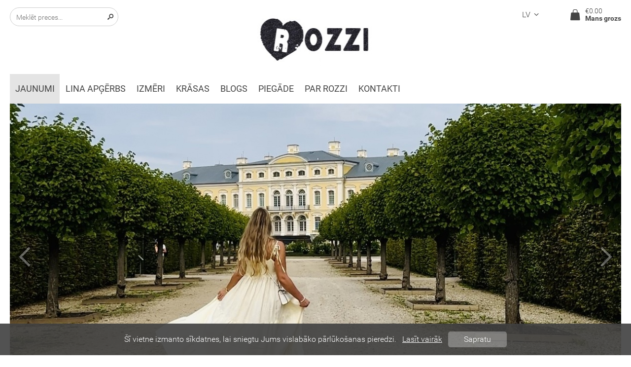

--- FILE ---
content_type: text/html; charset=utf-8
request_url: https://www.rozzi.lv/lina-drebes/linu-drebes-kleitas-bluzes-bikses-sorti/dakota-linu-sorti
body_size: 6678
content:
<!DOCTYPE html>
<html>
<head>
<meta http-equiv="Content-Type" content="text/html; charset=utf-8">
<meta name="title" content="Dakota linu šorti">
<meta name="description" content="100% mīkstināts lins ar skaistu burzījuma efektu. Superīgi, īsi vasaras šorti Dakota ar kabatām. Mugurpusē gumija. Šorti pieejami četrās Top krāsās: Sarkanā ...">
<meta name="robots" content="index, follow">
<title>Dakota linu šorti</title>
    <link rel="shortcut icon" href="/up/0000/0000/0002/72c55e17af.png">
<script>
    _IS_MOBILE = false;
</script>
<link rel="stylesheet" type="text/css" media="all" href="/front/lib/Normalize/normalize.css">
<link rel="stylesheet" type="text/css" media="all" href="/front/lib/Fontello/fontello.css">
<link rel="stylesheet" type="text/css" media="all" href="/front/lib/PhotoSwipe/photoswipe.css">
<link rel="stylesheet" type="text/css" media="all" href="/front/lib/PhotoSwipe/default-skin/default-skin.css">
<link rel="stylesheet" type="text/css" media="all" href="/front/modules/front/_imageGrid.css">
<link rel="stylesheet" type="text/css" media="all" href="/front/modules/cShop/_products.css?t=1651153101">
<link rel="stylesheet" type="text/css" media="all" href="/front/template/layout.css?t=1651153400">
<link rel="stylesheet" type="text/css" media="all" href="/front/modules/cShop/product.css?t=1651153117">
<script type="text/javascript" src="/front/lib/Cookie/js.cookie.min.js"></script>
<script type="text/javascript" src="/front/lib/jQuery/jquery.js"></script>
<script type="text/javascript" src="/front/lib/jQuery.Color/jquery.color.js"></script>
<script type="text/javascript" src="/front/lib/PhotoSwipe/photoswipe.min.js"></script>
<script type="text/javascript" src="/front/lib/PhotoSwipe/photoswipe-ui-default.min.js"></script>
<script type="text/javascript" src="/front/modules/cShop/_products.js?t=1651153101"></script>
<script type="text/javascript" src="/front/template/layout.js?t=1651153400"></script>
<script type="text/javascript" src="/front/modules/cShop/product.js?t=1651153117"></script>
    <meta property="og:title" content="Dakota linu šorti">
    <meta property="og:description" content="100% mīkstināts lins ar skaistu burzījuma efektu. Superīgi, īsi vasaras šorti Dakota ar kabatām. Mugurpusē gumija. Šorti pieejami četrās Top krāsās: Sarkanā ...">
    <meta property="og:image" content="https://www.rozzi.lv/up/0000/0000/1269/b4f46c04e1.jpg">
    <meta property="og:url" content="https://www.rozzi.lv/lina-drebes/linu-drebes-kleitas-bluzes-bikses-sorti/dakota-linu-sorti">
    <meta property="og:type" content="article">
    <style>
        #l-slideshow {z-index: 3 !important ;}

body.variant-2 > div.wrap {
	min-width: 1240px;
}
body.variant-2 > footer {
	min-width: 1240px;
}
body.variant-1 #l-slideshow > div.window > div > div.nav.prev, body.variant-2 #l-slideshow > div.window > div > div.nav.prev {
	left: 0px;
}
body.variant-1 #l-slideshow > div.window > div > div.nav.next, body.variant-2 #l-slideshow > div.window > div > div.nav.next {
	right: 0px;
}
body.variant-2 #l-main-menu > div > ul > li > a, body.variant-2 #l-main-menu > div > ul > li > span {
	text-transform: uppercase;
}

#l-logo > div > a {
	height: auto;
	left: 50%;
	top: 0;
	transform: translateX(-50%);
}

#l-search > div {
	border-radius: 20px;
	background-color: transparent;
	border: 1px solid #ccc;
}
#l-search > div > span {
	padding: 9px 4px 8px 0;
}
#l-search > div > input {
	bottom: 7px;
}

body.variant-2 #l-main-menu {
	border-top: 0;
}

#l-slideshow {
	z-index: 3000;
	position: relative;
}
body.variant-2 #l-main-menu {
	border-top: 0;
	background-color: rgba(255, 255, 255,0.9);
}
body > div.wrap > div > header > div.elements > div.standard > div > div > * + * {
	margin-left: 45px;
}
body.variant-2 > div.wrap > div > header > div.elements > div.standard {
	top: 5px;
}
body.variant-2 #l-main-menu {
	z-index: 4000;
}
#l-cultures {
	border-radius: 0;
	padding-top: 0;
	margin-top: 10px;
}
#l-cultures:hover {
	box-shadow: 0 0 10px 0 rgba(0, 0, 0, 0.15);
}


#c-slave-menu li.submenu > a, #c-slave-menu li.submenu > span {
	padding-right: 8px;
}
#c-slave-menu li > a,
#c-slave-menu li > span {
	transition: all 100ms ease-in-out;
}
#c-slave-menu li > a:hover,
#c-slave-menu li > span:hover {
	background-color: #FBF4F7;
}
#c-slave-menu li.active > a,
#c-slave-menu li.active > span {
	text-decoration: none;
	background-color: #FBF4F7;
}
body.desktop div.p-products > div > div.product {
	border: 1px solid transparent;
}
#l-slideshow {
	margin-bottom: 50px;
}
body.desktop #m-cShop-home > div.list > div.home-row > div.header > div.controls > a {
	background-color: transparent;
}
body.desktop #m-cShop-home > div.list > div.home-row > div.header > div.controls > a:hover {
	background-color: #FBF4F7;
}
body.desktop #c-catalog > div.controls {
	background-color: #FBF4F7;
}


body.variant-2 #l-main-menu {
    z-index: 30;
}    </style>
<!-- Meta Pixel Code -->
<script>
!function(f,b,e,v,n,t,s)
{if(f.fbq)return;n=f.fbq=function(){n.callMethod?
n.callMethod.apply(n,arguments):n.queue.push(arguments)};
if(!f._fbq)f._fbq=n;n.push=n;n.loaded=!0;n.version='2.0';
n.queue=[];t=b.createElement(e);t.async=!0;
t.src=v;s=b.getElementsByTagName(e)[0];
s.parentNode.insertBefore(t,s)}(window, document,'script',
'https://connect.facebook.net/en_US/fbevents.js');
fbq('init', '3246590655602343');
fbq('track', 'PageView');
</script>
<noscript><img height="1" width="1" style="display:none"
src="https://www.facebook.com/tr?id=3246590655602343&ev=PageView&noscript=1"
/></noscript>
<!-- End Meta Pixel Code --></head>

<body class="desktop variant-2">
    
    
    <div class="wrap">
        <div>
            <header>
                <div id="l-logo">
    <div>
        <a href="/lina-drebes">
            <img src="/up/0000/0000/0004/6703d425c9.jpg" alt="">
        </a>
    </div>
</div>

                <div class="elements">
                                                                <div class="standard">
                            <div>
                                <div style="float: left;">
                                                                            
<form id="l-search" action="/lv/cShop/search" method="GET">
            <div>
            <span class="fontello-search"></span>
            <input placeholder="Meklēt preces..." type="text" name="q">        </div>
    </form>
                                                                    </div>
                                <div>
                                    <div id="l-cultures">
    <a href="/lina-drebes">lv<span class="fontello-bottom"></span></a>
    <div>
                                                        <a href="/www-rozzi-lv-new-arrivals/products-section-1-3/dakota-linen-shorts">
                    en                </a>
                                                <a href="/www-rozzi-lv-kleitas/razdel-tovarov-1-3/dakota-l-nyanye-shorty">
                    ru                </a>
                        </div>
</div>

                                    
                                                                            <div id="l-cart">
                                            

            <span>
            <span class="icon">
                <span class="fontello-basket"></span>
            </span>
            <span class="text">
                <span class="sum">€0.00</span>
                <span class="label">Mans grozs</span>
            </span>
        </span>
                                            </div>
                                                                    </div>
                            </div>
                        </div>
                    
                    
<nav id="l-main-menu" class="pad-6">
    <div>
        
<ul>
<li class="active"><a href="/lina-drebes">Jaunumi</a></li>
<li class="normal"><a href="/https-www-rozzi-lv-lina-drebes">Lina apģērbs</a></li>
<li class="normal"><a href="/izmeri">Izmēri</a></li>
<li class="normal"><a href="/krasas">KRĀSAS</a></li>
<li class="normal"><a href="/modes-blogs">Blogs</a></li>
<li class="normal"><a href="/piegade">Piegāde</a></li>
<li class="normal"><a href="/par-rozzi-2">Par ROZZI</a></li>
<li class="normal"><a href="/kontakti">Kontakti</a></li>
</ul>
    </div>
</nav>
                </div>

                    <div id="l-slideshow" class="mode-bottom">
        <div class="window" style="height: 620px;">
            <div>
                                    <a href="#" class="has-link-0" onclick="return false;">
                        <img src="/up/0000/0000/1366/f2dc6933b3.jpg" alt="sl1.jpg">
                                            </a>
                                    <a href="#" class="has-link-0" onclick="return false;">
                        <img src="/up/0000/0000/1218/ae86d79fb0.jpg" alt="ss.jpg">
                                            </a>
                                    <a href="#" class="has-link-0" onclick="return false;">
                        <img src="/up/0000/0000/1395/f4ddf7bf36.jpg" alt="slaids.jpg">
                                            </a>
                                                    <div class="nav prev"></div>
                    <div class="nav next"></div>
                            </div>
        </div>
                    <div class="crumbs">
                <div>
                    <span></span><span></span><span></span>                </div>
            </div>
            </div>

                            </header>

            
            <main class="aside-left-0 aside-right-0">
                
                
                <div class="inner">
                    <div id="m-cShop-product" class="state-sell stock-1">
    <h1>Dakota linu šorti</h1>

    <aside>
        <div class="images"><div class="_default visible"><a id="verza-UID-16abf5fe2a1a" data-width="577" data-height="768" title="kristina rozalinska apgerbi studija print-74.JPG" href="/up/0000/0000/1269/b4f46c04e1.jpg"><img alt="Dakota linu šorti" src="/up/0000/0000/1269/53a264c4a5.jpg"></a>
<div id="verza-UID-c684774786c0" class="c-imageGrid">
                                <div style="height: 99px; margin: 1px 0;">
                                                                        <a href="/up/0000/0000/1269/c6276b13ec.jpg" data-width="520" data-height="768" style="left: 0px; width: 99px;" title="kristina rozalinska apgerbi studija print-69.JPG">
                        <img src="/up/0000/0000/1269/f33c9bc84d.jpg" alt="kristina rozalinska apgerbi studija print-69.JPG">
                    </a>
                                                                            <a href="/up/0000/0000/1269/44cbfe82c4.jpg" data-width="535" data-height="768" style="left: 100px; width: 99px;" title="kristina rozalinska apgerbi studija print-62.JPG">
                        <img src="/up/0000/0000/1269/c549f6fab8.jpg" alt="kristina rozalinska apgerbi studija print-62.JPG">
                    </a>
                                                                            <a href="/up/0000/0000/1269/cf74f70615.jpg" data-width="689" data-height="768" style="left: 200px; width: 100px;" title="kristina rozalinska apgerbi studija print-26.JPG">
                        <img src="/up/0000/0000/1269/ba9dae674c.jpg" alt="kristina rozalinska apgerbi studija print-26.JPG">
                    </a>
                                                                            <a href="/up/0000/0000/1269/04d9ac2b4f.jpg" data-width="570" data-height="768" style="left: 301px; width: 99px;" title="kristina rozalinska apgerbi studija print-33.JPG">
                        <img src="/up/0000/0000/1269/1ee4c5bbb4.jpg" alt="kristina rozalinska apgerbi studija print-33.JPG">
                    </a>
                                                </div>
            </div>

<script>$(function() { _layout.setupGallery("#verza-UID-16abf5fe2a1a, #verza-UID-c684774786c0 > div > a"); });</script></div></div>
    </aside>

    <div class="info">
        
                    <div class="attributes">
                                    <div>
                                                    <div>Izmērs:</div>
                                                <select name="a0a80776963a269b9444f11edeb2abc1"><option value="d6a9a9d5d706ecd1cbc5a6a62bd036fe" selected>36/S</option><option value="cd7d8f369f13027ff6f55eff6fd537b8">38/M</option><option value="7c13fa927b6601a8278c20ca1cb7c49b">40/L</option><option value="4ff2a6bc66bd240c4a792c7af82af8c8">42/XL</option><option value="878f5b16b0690bf50fb0f677dfe15cb9">44</option></select>                    </div>
                                    <div>
                                                    <div>Krāsa:</div>
                                                <select name="e3020a523ad4e7ce5f6238990814518a"><option value="a555e20e239de948baf07defa0f57feb" selected>Šokolādes brūna</option><option value="e796dd4016c915ea45cb14a478eee480">Balta</option><option value="1706e1264698f7a0cb7c12a5ec51ff1f">Melna</option><option value="fc2a7e4ea1c6c5dffc52eb7a8517ed86">Sarkana</option><option value="7a3e0a1b05486d2ad846c9292974a90d">Rozā</option></select>                    </div>
                            </div>
        
                                    <div class="uid hidden"></div>
                    
        <div class="price">
                            <span class="price_sale">€50.00</span>
                <span class="price_old">€65.00</span>
                    </div>

        
                    <div class="add-to-cart">
                <div class="sell">
                                            <input type="text" value="1">
                                        <a href="#">
                        <span class="fontello-basket"></span>Grozā!                    </a>
                </div>
                <div class="cart">
                    <a class="cart" href="/lv/cShop/cart">
                        <span class="fontello-basket"></span>Uz grozu!                    </a>
                    <a class="close" href="#"><span class="fontello-close"></span></a>
                </div>
            </div>
        
        <div class="spacer-1"></div>

        
                    <h2>Apraksts:</h2>
            <div class="description user-content">
                <p>100% mīkstināts lins ar skaistu burzījuma efektu.</p>
<p>Superīgi, īsi vasaras šorti Dakota ar kabatām. Mugurpusē gumija.</p>
<p>Šorti pieejami četrās Top krāsās: Sarkanā, Baltā, Melnā un Šokolādes brūnā.</p>
<p>Var pasūtīt arī citā krāsā pēc pieprasījuma. Piemāram Rozā.</p>
<p>Izmērs atbilst EU standartam.</p>
<p>Mazgāt veļasmašīnā 30 grādos, lai krāsa neizbalē.</p>            </div>
        
        <div class="social-links">
    <span>Dalīties:</span>
    <a class="twitter" href="https://twitter.com/intent/tweet?url=https%3A%2F%2Fwww.rozzi.lv%2Flina-drebes%2Flinu-drebes-kleitas-bluzes-bikses-sorti%2Fdakota-linu-sorti&amp;text=Dakota+linu+%C5%A1orti" target="_blank">Twitter</a>
    <a class="facebook" href="https://www.facebook.com/sharer/sharer.php?u=https%3A%2F%2Fwww.rozzi.lv%2Flina-drebes%2Flinu-drebes-kleitas-bluzes-bikses-sorti%2Fdakota-linu-sorti" target="_blank">Facebook</a>
    <a class="googleplus" href="https://plus.google.com/share?url=https%3A%2F%2Fwww.rozzi.lv%2Flina-drebes%2Flinu-drebes-kleitas-bluzes-bikses-sorti%2Fdakota-linu-sorti" target="_blank">Google+</a>
            <a class="draugiem" href="https://www.draugiem.lv/say/ext/add.php?link=https%3A%2F%2Fwww.rozzi.lv%2Flina-drebes%2Flinu-drebes-kleitas-bluzes-bikses-sorti%2Fdakota-linu-sorti&amp;title=Dakota+linu+%C5%A1orti" target="_blank">Draugiem</a>
    </div>

                    <h2>Ieteicamās preces:</h2>
            
<div id="p-products" class="p-products">
            <div>
                                            <div class="product state-sell stock-1" style="width: 299px;" data-id="250">
                    <a href="/lina-drebes/linu-drebes-kleitas-bluzes-bikses-sorti/lina-zakete-2">
                        <div class="images"><div class="_default visible" style="padding-top: 150%;"><img alt="Barbara lina žakete" src="/up/0000/0000/1265/be80113d99.jpg"></div></div>
                        
                        <h2>Barbara lina žakete</h2>
                    </a>

                    
                    <div class="foot">
					    <!-- /*
                                                    <div class="attributes">
                                                                    <div>
                                                                                    <div>Izmērs:</div>
                                                                                <select name="0ab59c77132ba1e93286ddb8460ef9c3"><option value="2d7ae251721630f7bf94f9f2a51b955f" selected>36/S</option><option value="201e3349170bd0d06b204a9e31ccd56a">38/M</option><option value="bf3ce2f34c0805b2f9d62176549a9bab">40/L</option><option value="7d389923ef4f28ee840d840f078eb0d8">42/XL</option><option value="2612fbb44a1a03fec78683399026ce95">44</option></select>                                    </div>
                                                                    <div>
                                                                                    <div>Krāsa:</div>
                                                                                <select name="980c6fdf9f2c63403261dc24e338c04e"><option value="03148cce6eca63488458eaf2827cc064" selected>Šokolādes brūna</option><option value="18ac751e474ae5b84715d2f7fbfc88f0">Balta</option><option value="7d2c429caca03acb4cd439bc47f0bf67">Melna</option><option value="08fb15c56c0fadcecda8cfc5572ee67b">Sarkana</option><option value="5af4168b1e357dbd0d82af0b98e56522">Rozā</option></select>                                    </div>
                                                            </div>
                        						*/ -->

                        <div class="price">
                                                            <span class="price_sale">€100.00</span>
                                <span class="price_old">€125.00</span>
                                                    </div>

                        
						<!-- /*
                                                    <div class="add-to-cart">
                                <div class="sell">
                                                                            <input type="text" value="1">
                                                                        <a href="#">
                                        <span class="fontello-basket"></span>Grozā!                                    </a>
                                </div>
                                <div class="cart">
                                    <a class="cart" href="/lv/cShop/cart">
                                        <span class="fontello-basket"></span>Uz grozu!                                    </a>
                                    <a class="close" href="#"><span class="fontello-close"></span></a>
                                </div>
                            </div>
                        						*/-->
                    </div>
                </div>
                                            <div class="product state-sell stock-1" style="width: 299px;" data-id="226">
                    <a href="/lina-drebes/linu-drebes-kleitas-bluzes-bikses-sorti/dakota-lina-tops">
                        <div class="images"><div class="_default visible" style="padding-top: 150%;"><img alt="Dakota Lina Tops" src="/up/0000/0000/1163/dc6e3b0326.jpg"></div></div>
                        
                        <h2>Dakota Lina Tops</h2>
                    </a>

                    
                    <div class="foot">
					    <!-- /*
                                                    <div class="attributes">
                                                                    <div>
                                                                                    <div>Izmērs EU:</div>
                                                                                <select name="7817686b06cd84a5e2698e2bb2b16dea"><option value="d9dc5d530d07092fe9bef4f4d2f2404d" selected>34/XS</option><option value="fa992f26300116c68c7b39ea6a5c0bde">36/S</option><option value="e4fb4e823a78d00890aea65074f7c63a">38/M</option><option value="155a91639e4b0f78293aa980db21d545">40/L</option><option value="83b9c6a1530929962a3a02e7f8e42813">42/XL</option></select>                                    </div>
                                                                    <div>
                                                                                    <div>Krāsa:</div>
                                                                                <select name="c3af18b4fe0441ad762a389eded1f8dd"><option value="a21dc8e70158f42c3b8c990123f8e0af" selected>Sarkana</option><option value="827aa0c479c20da8a89fdf7234fa88db">Balta</option><option value="452bffd62cf3b2131c4f439c1b81115c">Melna</option><option value="6a8f586f8882002051a562320d970bba">Violets</option><option value="1bc5f98cf4249b87811bc4a3e85834e6">Rozā</option><option value="415e4dba161459896b62bf419edf564f">Šokolādes brūns</option></select>                                    </div>
                                                            </div>
                        						*/ -->

                        <div class="price">
                                                            <span class="price_sale">€45.00</span>
                                <span class="price_old">€60.00</span>
                                                    </div>

                        
						<!-- /*
                                                    <div class="add-to-cart">
                                <div class="sell">
                                                                            <input type="text" value="1">
                                                                        <a href="#">
                                        <span class="fontello-basket"></span>Grozā!                                    </a>
                                </div>
                                <div class="cart">
                                    <a class="cart" href="/lv/cShop/cart">
                                        <span class="fontello-basket"></span>Uz grozu!                                    </a>
                                    <a class="close" href="#"><span class="fontello-close"></span></a>
                                </div>
                            </div>
                        						*/-->
                    </div>
                </div>
                                                    </div>
    </div>

<script>
    $(function() {
        _products.setupProductsPartial(
            "p-products",
            {"250":{"2d7ae251721630f7bf94f9f2a51b955f:03148cce6eca63488458eaf2827cc064":{"variant_key":"0c1aa162e29dc2a1f72e998e0c96317e","price":"125.00","price_sale":"100.00"},"2d7ae251721630f7bf94f9f2a51b955f:18ac751e474ae5b84715d2f7fbfc88f0":{"variant_key":"0c1aa162e29dc2a1f72e998e0c96317e","price":"125.00","price_sale":"100.00"},"2d7ae251721630f7bf94f9f2a51b955f:7d2c429caca03acb4cd439bc47f0bf67":{"variant_key":"0c1aa162e29dc2a1f72e998e0c96317e","price":"125.00","price_sale":"100.00"},"2d7ae251721630f7bf94f9f2a51b955f:08fb15c56c0fadcecda8cfc5572ee67b":{"variant_key":"0c1aa162e29dc2a1f72e998e0c96317e","price":"125.00","price_sale":"100.00"},"2d7ae251721630f7bf94f9f2a51b955f:5af4168b1e357dbd0d82af0b98e56522":{"variant_key":"0c1aa162e29dc2a1f72e998e0c96317e","price":"125.00","price_sale":"100.00"},"201e3349170bd0d06b204a9e31ccd56a:03148cce6eca63488458eaf2827cc064":{"variant_key":"0c1aa162e29dc2a1f72e998e0c96317e","price":"125.00","price_sale":"100.00"},"201e3349170bd0d06b204a9e31ccd56a:18ac751e474ae5b84715d2f7fbfc88f0":{"variant_key":"0c1aa162e29dc2a1f72e998e0c96317e","price":"125.00","price_sale":"100.00"},"201e3349170bd0d06b204a9e31ccd56a:7d2c429caca03acb4cd439bc47f0bf67":{"variant_key":"0c1aa162e29dc2a1f72e998e0c96317e","price":"125.00","price_sale":"100.00"},"201e3349170bd0d06b204a9e31ccd56a:08fb15c56c0fadcecda8cfc5572ee67b":{"variant_key":"0c1aa162e29dc2a1f72e998e0c96317e","price":"125.00","price_sale":"100.00"},"201e3349170bd0d06b204a9e31ccd56a:5af4168b1e357dbd0d82af0b98e56522":{"variant_key":"0c1aa162e29dc2a1f72e998e0c96317e","price":"125.00","price_sale":"100.00"},"bf3ce2f34c0805b2f9d62176549a9bab:03148cce6eca63488458eaf2827cc064":{"variant_key":"0c1aa162e29dc2a1f72e998e0c96317e","price":"125.00","price_sale":"100.00"},"bf3ce2f34c0805b2f9d62176549a9bab:18ac751e474ae5b84715d2f7fbfc88f0":{"variant_key":"0c1aa162e29dc2a1f72e998e0c96317e","price":"125.00","price_sale":"100.00"},"bf3ce2f34c0805b2f9d62176549a9bab:7d2c429caca03acb4cd439bc47f0bf67":{"variant_key":"0c1aa162e29dc2a1f72e998e0c96317e","price":"125.00","price_sale":"100.00"},"bf3ce2f34c0805b2f9d62176549a9bab:08fb15c56c0fadcecda8cfc5572ee67b":{"variant_key":"0c1aa162e29dc2a1f72e998e0c96317e","price":"125.00","price_sale":"100.00"},"bf3ce2f34c0805b2f9d62176549a9bab:5af4168b1e357dbd0d82af0b98e56522":{"variant_key":"0c1aa162e29dc2a1f72e998e0c96317e","price":"125.00","price_sale":"100.00"},"7d389923ef4f28ee840d840f078eb0d8:03148cce6eca63488458eaf2827cc064":{"variant_key":"0c1aa162e29dc2a1f72e998e0c96317e","price":"125.00","price_sale":"100.00"},"7d389923ef4f28ee840d840f078eb0d8:18ac751e474ae5b84715d2f7fbfc88f0":{"variant_key":"0c1aa162e29dc2a1f72e998e0c96317e","price":"125.00","price_sale":"100.00"},"7d389923ef4f28ee840d840f078eb0d8:7d2c429caca03acb4cd439bc47f0bf67":{"variant_key":"0c1aa162e29dc2a1f72e998e0c96317e","price":"125.00","price_sale":"100.00"},"7d389923ef4f28ee840d840f078eb0d8:08fb15c56c0fadcecda8cfc5572ee67b":{"variant_key":"0c1aa162e29dc2a1f72e998e0c96317e","price":"125.00","price_sale":"100.00"},"7d389923ef4f28ee840d840f078eb0d8:5af4168b1e357dbd0d82af0b98e56522":{"variant_key":"0c1aa162e29dc2a1f72e998e0c96317e","price":"125.00","price_sale":"100.00"},"2612fbb44a1a03fec78683399026ce95:03148cce6eca63488458eaf2827cc064":{"variant_key":"0c1aa162e29dc2a1f72e998e0c96317e","price":"125.00","price_sale":"100.00"},"2612fbb44a1a03fec78683399026ce95:18ac751e474ae5b84715d2f7fbfc88f0":{"variant_key":"0c1aa162e29dc2a1f72e998e0c96317e","price":"125.00","price_sale":"100.00"},"2612fbb44a1a03fec78683399026ce95:7d2c429caca03acb4cd439bc47f0bf67":{"variant_key":"0c1aa162e29dc2a1f72e998e0c96317e","price":"125.00","price_sale":"100.00"},"2612fbb44a1a03fec78683399026ce95:08fb15c56c0fadcecda8cfc5572ee67b":{"variant_key":"0c1aa162e29dc2a1f72e998e0c96317e","price":"125.00","price_sale":"100.00"},"2612fbb44a1a03fec78683399026ce95:5af4168b1e357dbd0d82af0b98e56522":{"variant_key":"0c1aa162e29dc2a1f72e998e0c96317e","price":"125.00","price_sale":"100.00"}},"226":{"d9dc5d530d07092fe9bef4f4d2f2404d:a21dc8e70158f42c3b8c990123f8e0af":{"variant_key":"0e5d0eea58423fac63183dd4055abd93","price":"60.00","price_sale":"45.00"},"d9dc5d530d07092fe9bef4f4d2f2404d:827aa0c479c20da8a89fdf7234fa88db":{"variant_key":"0e5d0eea58423fac63183dd4055abd93","price":"60.00","price_sale":"45.00"},"d9dc5d530d07092fe9bef4f4d2f2404d:452bffd62cf3b2131c4f439c1b81115c":{"variant_key":"0e5d0eea58423fac63183dd4055abd93","price":"60.00","price_sale":"45.00"},"d9dc5d530d07092fe9bef4f4d2f2404d:6a8f586f8882002051a562320d970bba":{"variant_key":"0e5d0eea58423fac63183dd4055abd93","price":"60.00","price_sale":"45.00"},"d9dc5d530d07092fe9bef4f4d2f2404d:1bc5f98cf4249b87811bc4a3e85834e6":{"variant_key":"0e5d0eea58423fac63183dd4055abd93","price":"60.00","price_sale":"45.00"},"d9dc5d530d07092fe9bef4f4d2f2404d:415e4dba161459896b62bf419edf564f":{"variant_key":"0e5d0eea58423fac63183dd4055abd93","price":"60.00","price_sale":"45.00"},"fa992f26300116c68c7b39ea6a5c0bde:a21dc8e70158f42c3b8c990123f8e0af":{"variant_key":"0e5d0eea58423fac63183dd4055abd93","price":"60.00","price_sale":"45.00"},"fa992f26300116c68c7b39ea6a5c0bde:827aa0c479c20da8a89fdf7234fa88db":{"variant_key":"0e5d0eea58423fac63183dd4055abd93","price":"60.00","price_sale":"45.00"},"fa992f26300116c68c7b39ea6a5c0bde:452bffd62cf3b2131c4f439c1b81115c":{"variant_key":"0e5d0eea58423fac63183dd4055abd93","price":"60.00","price_sale":"45.00"},"fa992f26300116c68c7b39ea6a5c0bde:6a8f586f8882002051a562320d970bba":{"variant_key":"0e5d0eea58423fac63183dd4055abd93","price":"60.00","price_sale":"45.00"},"fa992f26300116c68c7b39ea6a5c0bde:1bc5f98cf4249b87811bc4a3e85834e6":{"variant_key":"0e5d0eea58423fac63183dd4055abd93","price":"60.00","price_sale":"45.00"},"fa992f26300116c68c7b39ea6a5c0bde:415e4dba161459896b62bf419edf564f":{"variant_key":"0e5d0eea58423fac63183dd4055abd93","price":"60.00","price_sale":"45.00"},"e4fb4e823a78d00890aea65074f7c63a:a21dc8e70158f42c3b8c990123f8e0af":{"variant_key":"0e5d0eea58423fac63183dd4055abd93","price":"60.00","price_sale":"45.00"},"e4fb4e823a78d00890aea65074f7c63a:827aa0c479c20da8a89fdf7234fa88db":{"variant_key":"0e5d0eea58423fac63183dd4055abd93","price":"60.00","price_sale":"45.00"},"e4fb4e823a78d00890aea65074f7c63a:452bffd62cf3b2131c4f439c1b81115c":{"variant_key":"0e5d0eea58423fac63183dd4055abd93","price":"60.00","price_sale":"45.00"},"e4fb4e823a78d00890aea65074f7c63a:6a8f586f8882002051a562320d970bba":{"variant_key":"0e5d0eea58423fac63183dd4055abd93","price":"60.00","price_sale":"45.00"},"e4fb4e823a78d00890aea65074f7c63a:1bc5f98cf4249b87811bc4a3e85834e6":{"variant_key":"0e5d0eea58423fac63183dd4055abd93","price":"60.00","price_sale":"45.00"},"e4fb4e823a78d00890aea65074f7c63a:415e4dba161459896b62bf419edf564f":{"variant_key":"0e5d0eea58423fac63183dd4055abd93","price":"60.00","price_sale":"45.00"},"155a91639e4b0f78293aa980db21d545:a21dc8e70158f42c3b8c990123f8e0af":{"variant_key":"0e5d0eea58423fac63183dd4055abd93","price":"60.00","price_sale":"45.00"},"155a91639e4b0f78293aa980db21d545:827aa0c479c20da8a89fdf7234fa88db":{"variant_key":"0e5d0eea58423fac63183dd4055abd93","price":"60.00","price_sale":"45.00"},"155a91639e4b0f78293aa980db21d545:452bffd62cf3b2131c4f439c1b81115c":{"variant_key":"0e5d0eea58423fac63183dd4055abd93","price":"60.00","price_sale":"45.00"},"155a91639e4b0f78293aa980db21d545:6a8f586f8882002051a562320d970bba":{"variant_key":"0e5d0eea58423fac63183dd4055abd93","price":"60.00","price_sale":"45.00"},"155a91639e4b0f78293aa980db21d545:1bc5f98cf4249b87811bc4a3e85834e6":{"variant_key":"0e5d0eea58423fac63183dd4055abd93","price":"60.00","price_sale":"45.00"},"155a91639e4b0f78293aa980db21d545:415e4dba161459896b62bf419edf564f":{"variant_key":"0e5d0eea58423fac63183dd4055abd93","price":"60.00","price_sale":"45.00"},"83b9c6a1530929962a3a02e7f8e42813:a21dc8e70158f42c3b8c990123f8e0af":{"variant_key":"0e5d0eea58423fac63183dd4055abd93","price":"60.00","price_sale":"45.00"},"83b9c6a1530929962a3a02e7f8e42813:827aa0c479c20da8a89fdf7234fa88db":{"variant_key":"0e5d0eea58423fac63183dd4055abd93","price":"60.00","price_sale":"45.00"},"83b9c6a1530929962a3a02e7f8e42813:452bffd62cf3b2131c4f439c1b81115c":{"variant_key":"0e5d0eea58423fac63183dd4055abd93","price":"60.00","price_sale":"45.00"},"83b9c6a1530929962a3a02e7f8e42813:6a8f586f8882002051a562320d970bba":{"variant_key":"0e5d0eea58423fac63183dd4055abd93","price":"60.00","price_sale":"45.00"},"83b9c6a1530929962a3a02e7f8e42813:1bc5f98cf4249b87811bc4a3e85834e6":{"variant_key":"0e5d0eea58423fac63183dd4055abd93","price":"60.00","price_sale":"45.00"},"83b9c6a1530929962a3a02e7f8e42813:415e4dba161459896b62bf419edf564f":{"variant_key":"0e5d0eea58423fac63183dd4055abd93","price":"60.00","price_sale":"45.00"}}},
            "€",
            "/lv/cShop/addToCart",
            "div.p-products"
        );
    });
</script>
            </div>
</div>

<script>
    $(function() {
        _product.setup(
            251,
            {"d6a9a9d5d706ecd1cbc5a6a62bd036fe:a555e20e239de948baf07defa0f57feb":{"variant_key":"0bb460cab40016cecae8b458a9f52319","price":"65.00","price_sale":"50.00"},"d6a9a9d5d706ecd1cbc5a6a62bd036fe:e796dd4016c915ea45cb14a478eee480":{"variant_key":"0bb460cab40016cecae8b458a9f52319","price":"65.00","price_sale":"50.00"},"d6a9a9d5d706ecd1cbc5a6a62bd036fe:1706e1264698f7a0cb7c12a5ec51ff1f":{"variant_key":"0bb460cab40016cecae8b458a9f52319","price":"65.00","price_sale":"50.00"},"d6a9a9d5d706ecd1cbc5a6a62bd036fe:fc2a7e4ea1c6c5dffc52eb7a8517ed86":{"variant_key":"0bb460cab40016cecae8b458a9f52319","price":"65.00","price_sale":"50.00"},"d6a9a9d5d706ecd1cbc5a6a62bd036fe:7a3e0a1b05486d2ad846c9292974a90d":{"variant_key":"0bb460cab40016cecae8b458a9f52319","price":"65.00","price_sale":"50.00"},"cd7d8f369f13027ff6f55eff6fd537b8:a555e20e239de948baf07defa0f57feb":{"variant_key":"0bb460cab40016cecae8b458a9f52319","price":"65.00","price_sale":"50.00"},"cd7d8f369f13027ff6f55eff6fd537b8:e796dd4016c915ea45cb14a478eee480":{"variant_key":"0bb460cab40016cecae8b458a9f52319","price":"65.00","price_sale":"50.00"},"cd7d8f369f13027ff6f55eff6fd537b8:1706e1264698f7a0cb7c12a5ec51ff1f":{"variant_key":"0bb460cab40016cecae8b458a9f52319","price":"65.00","price_sale":"50.00"},"cd7d8f369f13027ff6f55eff6fd537b8:fc2a7e4ea1c6c5dffc52eb7a8517ed86":{"variant_key":"0bb460cab40016cecae8b458a9f52319","price":"65.00","price_sale":"50.00"},"cd7d8f369f13027ff6f55eff6fd537b8:7a3e0a1b05486d2ad846c9292974a90d":{"variant_key":"0bb460cab40016cecae8b458a9f52319","price":"65.00","price_sale":"50.00"},"7c13fa927b6601a8278c20ca1cb7c49b:a555e20e239de948baf07defa0f57feb":{"variant_key":"0bb460cab40016cecae8b458a9f52319","price":"65.00","price_sale":"50.00"},"7c13fa927b6601a8278c20ca1cb7c49b:e796dd4016c915ea45cb14a478eee480":{"variant_key":"0bb460cab40016cecae8b458a9f52319","price":"65.00","price_sale":"50.00"},"7c13fa927b6601a8278c20ca1cb7c49b:1706e1264698f7a0cb7c12a5ec51ff1f":{"variant_key":"0bb460cab40016cecae8b458a9f52319","price":"65.00","price_sale":"50.00"},"7c13fa927b6601a8278c20ca1cb7c49b:fc2a7e4ea1c6c5dffc52eb7a8517ed86":{"variant_key":"0bb460cab40016cecae8b458a9f52319","price":"65.00","price_sale":"50.00"},"7c13fa927b6601a8278c20ca1cb7c49b:7a3e0a1b05486d2ad846c9292974a90d":{"variant_key":"0bb460cab40016cecae8b458a9f52319","price":"65.00","price_sale":"50.00"},"4ff2a6bc66bd240c4a792c7af82af8c8:a555e20e239de948baf07defa0f57feb":{"variant_key":"0bb460cab40016cecae8b458a9f52319","price":"65.00","price_sale":"50.00"},"4ff2a6bc66bd240c4a792c7af82af8c8:e796dd4016c915ea45cb14a478eee480":{"variant_key":"0bb460cab40016cecae8b458a9f52319","price":"65.00","price_sale":"50.00"},"4ff2a6bc66bd240c4a792c7af82af8c8:1706e1264698f7a0cb7c12a5ec51ff1f":{"variant_key":"0bb460cab40016cecae8b458a9f52319","price":"65.00","price_sale":"50.00"},"4ff2a6bc66bd240c4a792c7af82af8c8:fc2a7e4ea1c6c5dffc52eb7a8517ed86":{"variant_key":"0bb460cab40016cecae8b458a9f52319","price":"65.00","price_sale":"50.00"},"4ff2a6bc66bd240c4a792c7af82af8c8:7a3e0a1b05486d2ad846c9292974a90d":{"variant_key":"0bb460cab40016cecae8b458a9f52319","price":"65.00","price_sale":"50.00"},"878f5b16b0690bf50fb0f677dfe15cb9:a555e20e239de948baf07defa0f57feb":{"variant_key":"0bb460cab40016cecae8b458a9f52319","price":"65.00","price_sale":"50.00"},"878f5b16b0690bf50fb0f677dfe15cb9:e796dd4016c915ea45cb14a478eee480":{"variant_key":"0bb460cab40016cecae8b458a9f52319","price":"65.00","price_sale":"50.00"},"878f5b16b0690bf50fb0f677dfe15cb9:1706e1264698f7a0cb7c12a5ec51ff1f":{"variant_key":"0bb460cab40016cecae8b458a9f52319","price":"65.00","price_sale":"50.00"},"878f5b16b0690bf50fb0f677dfe15cb9:fc2a7e4ea1c6c5dffc52eb7a8517ed86":{"variant_key":"0bb460cab40016cecae8b458a9f52319","price":"65.00","price_sale":"50.00"},"878f5b16b0690bf50fb0f677dfe15cb9:7a3e0a1b05486d2ad846c9292974a90d":{"variant_key":"0bb460cab40016cecae8b458a9f52319","price":"65.00","price_sale":"50.00"}},
            "€",
            "/lv/cShop/addToCart"
        );
    });
</script>
                </div>

                <div style="clear: both;"></div>

                            </main>
        </div>
    </div>

    
<footer>
    <div>
                    <nav>
                <a href="/noteikumi-un-nosacijumi" class="normal">Noteikumi un nosacījumi</a><a href="/konfidencialitates-politika" class="normal">Konfidencialitātes politika</a><a href="/sikdatnu-politika" class="normal">Sīkdatņu politika</a>            </nav>
                            <div class="nabbers primary">
                                    <a href="https://www.visaeurope.com/" target="_blank">
                        <img src="/front/template/images/visa.png" alt="">                    </a>
                                                    <a href="https://www.mastercard.us/" target="blank">
                        <img src="/front/template/images/mastercard.png" alt="">                    </a>
                                                                            </div>
                                    <div class="copyright">
                © 2024, SIA Rozzi.lv. Visas tiesības aizsargātas.            </div>
                <div class="developer">
                            <a href="http://www.megasoft.lv">SIA MegaSoft - mājaslapu izstrāde</a>
                    </div>
    </div>
</footer>

    <div id="pswp" class="pswp" tabindex="-1" role="dialog" aria-hidden="true">
    <div class="pswp__bg"></div>
    <div class="pswp__scroll-wrap">
        <div class="pswp__container">
            <div class="pswp__item"></div>
            <div class="pswp__item"></div>
            <div class="pswp__item"></div>
        </div>
        <div class="pswp__ui pswp__ui--hidden">
            <div class="pswp__top-bar">
                <div class="pswp__counter"></div>
                <button class="pswp__button pswp__button--close" title="Aizvērt"></button>
                <button class="pswp__button pswp__button--share" title="Share"></button>
                <button class="pswp__button pswp__button--fs" title="Toggle fullscreen"></button>
                <button class="pswp__button pswp__button--zoom" title="Palielināt"></button>
                <div class="pswp__preloader">
                    <div class="pswp__preloader__icn">
                        <div class="pswp__preloader__cut">
                            <div class="pswp__preloader__donut"></div>
                        </div>
                    </div>
                </div>
            </div>
            <div class="pswp__share-modal pswp__share-modal--hidden pswp__single-tap">
                <div class="pswp__share-tooltip"></div>
            </div>
            <button class="pswp__button pswp__button--arrow--left" title="Iepriekšējā"></button>
            <button class="pswp__button pswp__button--arrow--right" title="Nākamā"></button>
            <div class="pswp__caption">
                <div class="pswp__caption__center"></div>
            </div>
        </div>
    </div>
</div>

    <div id="l-message-box" class="hidden">
        <div>
            <div class="title"></div>
            <div class="message"></div>
            <div class="close">
                <a class="close" href="#">OK</a>
            </div>
        </div>
    </div>

    
    <div id="l-cookies">
    <div>
        <span>Šī vietne izmanto sīkdatnes, lai sniegtu Jums vislabāko pārlūkošanas pieredzi.</span>
                    <a href="/sikdatnu-politika" target="_blank" class="more">Lasīt vairāk</a>
                <a href="#" class="understand">Sapratu</a>
    </div>
</div>

    </body>
</html>


--- FILE ---
content_type: text/css
request_url: https://www.rozzi.lv/front/lib/Fontello/fontello.css
body_size: 373
content:
@font-face {
    font-family: "fontello";
    src: url("fontello.eot?v=20190308");
    src: url("fontello.eot?v=20190308#iefix") format("embedded-opentype"),
    url("fontello.woff2?v=20190308") format("woff2"),
    url("fontello.woff?v=20190308") format("woff"),
    url("fontello.ttf?v=20190308") format("truetype"),
    url("fontello.svg?v=20190308#fontello") format("svg");
    font-weight: normal;
    font-style: normal;
}

[class^="fontello-"]:before, [class*=" fontello-"]:before {
    font-family: "fontello";
    font-style: normal;
    font-weight: normal;
    speak: none;

    display: inline-block;
    text-decoration: inherit;
    width: 1em;
    margin-right: .2em;
    text-align: center;

    /* For safety - reset parent styles, that can break glyph codes*/
    font-variant: normal;
    text-transform: none;

    /* fix buttons height, for twitter bootstrap */
    line-height: 1em;

    /* Font smoothing. That was taken from TWBS */
    -webkit-font-smoothing: antialiased;
    -moz-osx-font-smoothing: grayscale;
}

.fontello-home:before { content: '\e800'; }
.fontello-trash:before { content: '\e801'; }
.fontello-basket:before { content: '\e802'; }
.fontello-search:before { content: '\e803'; }
.fontello-previous:before { content: '\e804'; }
.fontello-next:before { content: '\e805'; }
.fontello-top:before { content: '\e806'; }
.fontello-bottom:before { content: '\e807'; }
.fontello-close:before { content: '\e808'; }
.fontello-return:before { content: '\e809'; }
.fontello-forward:before { content: '\e80a'; }
.fontello-cancel:before { content: '\e80b'; }
.fontello-user:before { content: '\e80c'; }


--- FILE ---
content_type: text/css
request_url: https://www.rozzi.lv/front/modules/front/_imageGrid.css
body_size: -8
content:
div.c-imageGrid {
    margin-top: 2em;
}
div.c-imageGrid > div {
    position: relative;
    overflow: hidden;
}
div.c-imageGrid > div > a {
    display: block;
    position: absolute;
    top: 0;
    left: 0;
    height: 100%;
    overflow: hidden;
    transition: all 100ms ease-in-out;
}
div.c-imageGrid > div > a:hover {
    opacity: 0.9;
}
div.c-imageGrid > div > a > img {
    width: 100%;
    height: 100%;
}


--- FILE ---
content_type: text/css
request_url: https://www.rozzi.lv/front/modules/cShop/_products.css?t=1651153101
body_size: 1452
content:
body.desktop div.p-products {
    font: normal normal 300 1em/normal "Roboto", sans-serif;
    transition: all 100ms ease-in-out;
}
body.desktop div.p-products.busy {
    opacity: 0.4;
}
body.desktop div.p-products > div {
    display: flex;
    margin-top: 15px;
}
body.desktop div.p-products > div:first-child {
    margin-top: 0;
}
body.desktop div.p-products > div > div.product {
    box-sizing: border-box;
    display: flex;
    position: relative;
    flex-direction: column;
    margin-left: 15px;
    padding: 5px;
    overflow: hidden;
    border: 1px solid rgba(0, 0, 0, 0.05);
    border-radius: 5px;
    background-color: #FFFFFF;
    transition: box-shadow 50ms ease-in-out;
}
body.desktop div.p-products > div > div.product:first-child {
    margin-left: 0;
}
body.desktop div.p-products > div > div.product:hover {
    border: 1px solid rgba(0, 0, 0, 0.2);
    box-shadow: 0 0 5px 0 rgba(0, 0, 0, 0.1);
}
body.desktop div.p-products > div > div.product > a {
    display: block;
    text-decoration: none;
}
body.desktop div.p-products > div > div.product > a > div.images > div {
    position: relative;
}
body.desktop div.p-products > div > div.product > a > div.images > div.hidden {
    display: none;
}
body.desktop div.p-products > div > div.product > a > div.images > div > img {
    display: block;
    position: absolute;
    top: 0;
    left: 0;
    width: 100%;
    height: 100%;
}
body.desktop div.p-products > div > div.product > a > div.tags {
    font: normal normal 400 0.8em/normal "Roboto", sans-serif;
    margin-top: 4px;
    overflow: hidden;
}
body.desktop div.p-products > div > div.product > a > div.tags > span {
    margin-left: 4px;
    padding: 1px 4px;
    float: left;
    border-radius: 2px;
}
body.desktop div.p-products > div > div.product > a > div.tags > span.new {
    background-color: red;
    color: #FFFFFF;
}
body.desktop div.p-products > div > div.product > a > div.tags > span.popular {
    background-color: green;
    color: #FFFFFF;
}
body.desktop div.p-products > div > div.product > a > div.tags > span:first-child {
    margin-left: 0;
}
body.desktop div.p-products > div > div.product > a > h2 {
    font: normal normal 500 0.9em/normal "Roboto", sans-serif !important;
    margin: 0.5em 0 0 0 !important;
    color: #444444 !important;
}
body.desktop div.p-products > div > div.product > a > h2:hover {
    text-decoration: underline !important;
}
body.desktop div.p-products > div > div.product > ul.parameters {
    font: normal normal 400 0.8em/normal "Roboto", sans-serif;
    margin: 0.5em 0;
    padding: 0.25em 0;
    list-style-type: none;
}
body.desktop div.p-products > div > div.product > ul.parameters > li {
    margin: 0;
    padding: 0;
}
body.desktop div.p-products > div > div.product > ul.parameters > li > span.label {
    opacity: 0.6;
}
body.desktop div.p-products > div > div.product > ul.parameters > li > span.value {
    font: normal normal 500 1em/normal "Roboto", sans-serif;
}
body.desktop div.p-products > div > div.product > ul.parameters > li > span.unit {
    opacity: 0.6;
}
body.desktop div.p-products > div > div.product > div.foot {
    display: flex;
    flex-direction: column;
    flex-grow: 1;
    justify-content: flex-end;
    margin-top: -0.5em;
}
body.desktop div.p-products > div > div.product > div.foot > div.attributes {
    margin: 0.5em 0;
}
body.desktop div.p-products > div > div.product > div.foot > div.attributes > div {
    margin-top: 5px;
    border-bottom: 1px solid rgba(0, 0, 0, 0.1);
}
body.desktop div.p-products > div > div.product > div.foot > div.attributes > div > div {
    font: normal normal 400 0.8em/normal "Roboto", sans-serif;
    opacity: 0.6;
}
body.desktop div.p-products > div > div.product > div.foot > div.attributes > div > select {
    font: normal normal 400 0.9em/normal "Roboto", sans-serif;
    box-sizing: border-box;
    display: block;
    width: 100%;
    padding: 2px 0 0 0;
    border: 0;
    background-color: transparent;
    color: #444444;
    transition: background-color 150ms ease-in-out;
}
body.desktop div.p-products > div > div.product > div.foot > div.attributes > div > select > option {
    background-color: #FFFFFF;
}
body.desktop div.p-products > div > div.product > div.foot > div.attributes > div > select:focus {
    background-color: rgba(0, 0, 0, 0.05);
}
body.desktop div.p-products > div > div.product > div.foot > div.attributes > div > select > option:disabled {
    opacity: 0.6;
}
body.desktop div.p-products > div > div.product > div.foot > div.price {
    margin-top: 0.5em;
}
body.desktop div.p-products > div > div.product > div.foot > div.price > span.price_sale {
    font: normal normal 500 1.4em/normal "Roboto", sans-serif;
    color: #444444;
}
body.desktop div.p-products > div > div.product > div.foot > div.price > span.price_old {
    text-decoration: line-through;
    opacity: 0.6;
}
body.desktop div.p-products > div > div.product > div.foot > div.price > span.price {
    font: normal normal 500 1.4em/normal "Roboto", sans-serif;
}
body.desktop div.p-products > div > div.product > div.foot > div.stock {
    font: normal normal 400 0.8em/normal "Roboto", sans-serif;
}
body.desktop div.p-products > div > div.product.stock-0 > div.foot > div.stock {
    color: red;
}
body.desktop div.p-products > div > div.product.stock-0 > div.foot > div.stock > span.stock-1 {
    display: none;
}
body.desktop div.p-products > div > div.product.stock-1 > div.foot > div.stock {
    color: #008000;
}
body.desktop div.p-products > div > div.product.stock-1 > div.foot > div.stock > span.stock-0 {
    display: none;
}
body.desktop div.p-products > div > div.product > div.foot > div.add-to-cart {
    position: relative;
    height: 26px;
    margin-top: 0.5em;
}
body.desktop div.p-products > div > div.product.state-sell > div.foot > div.add-to-cart > div.cart,
body.desktop div.p-products > div > div.product.state-cart > div.foot > div.add-to-cart > div.sell {
    display: none;
}
body.desktop div.p-products > div > div.product > div.foot > div.add-to-cart > div.sell {
    position: absolute;
    top: 0;
    left: 0;
    width: 100%;
    height: 26px;
    transition: opacity 100ms ease-in-out;
}
body.desktop div.p-products > div > div.product.stock-0 > div.foot > div.add-to-cart > div.sell {
    opacity: 0.5;
}
body.desktop div.p-products > div > div.product > div.foot > div.add-to-cart > div.sell > input {
    box-sizing: border-box;
    width: 50px;
    height: 100%;
    padding: 0;
    float: left;
    border: 1px solid #444444;
    background-color: transparent;
    color: #444444;
    line-height: 26px;
    text-align: center;
}
body.desktop div.p-products > div > div.product > div.foot > div.add-to-cart > div.sell > a {
    font: normal normal 500 0.8em/26px "Roboto", sans-serif;
    height: 100%;
    padding: 0 15px;
    float: left;
    outline: 0;
    background-color: #444444;
    color: #FFFFFF;
    text-decoration: none;
}
body.desktop div.p-products > div > div.product > div.foot > div.add-to-cart > div.sell > a > span {
    font-size: 1.2em;
}
body.desktop div.p-products > div > div.product > div.foot > div.add-to-cart > div.cart {
    position: absolute;
    top: 0;
    left: 0;
    width: 100%;
    height: 26px;
}
body.desktop div.p-products > div > div.product > div.foot > div.add-to-cart > div.cart > a.cart {
    font: normal normal 500 0.8em/26px "Roboto", sans-serif;
    height: 100%;
    padding: 0 10px 0 15px;
    float: left;
    outline: 0;
    background-color: #D9D9D9;
    color: #444444;
    text-decoration: none;
}
body.desktop div.p-products > div > div.product > div.foot > div.add-to-cart > div.cart > a.cart:hover {
    text-decoration: underline;
}
body.desktop div.p-products > div > div.product > div.foot > div.add-to-cart > div.cart > a.cart > span {
    font-size: 1.2em;
}
body.desktop div.p-products > div > div.product > div.foot > div.add-to-cart > div.cart > a.close {
    height: 100%;
    padding: 0 5px;
    float: left;
    outline: 0;
    background-color: #D9D9D9;
    color: #444444;
    font: normal normal normal 1em/26px sans-serif;
    text-decoration: none;
}

/******************************************************************************/

body.mobile div.p-products {
    font: normal normal 300 0.9em/normal "Roboto", sans-serif;
    transition: all 100ms ease-in-out;
}
body.mobile div.p-products.busy {
    opacity: 0.4;
}
body.mobile div.p-products > div {
    display: flex;
    margin-top: 0.5%;
}
body.mobile div.p-products > div:first-child {
    margin-top: 0;
}
body.mobile div.p-products > div > div.product {
    box-sizing: border-box;
    display: flex;
    position: relative;
    flex-direction: column;
    margin-left: 0.5%;
    padding: 5px;
    overflow: hidden;
    border: 1px solid rgba(0, 0, 0, 0.2);
    background-color: #FFFFFF;
}
body.mobile div.p-products > div > div.product:first-child {
    margin-left: 0;
}
body.mobile div.p-products > div > div.product > a {
    display: block;
    text-decoration: none;
}
body.mobile div.p-products > div > div.product > a > div.images > div {
    position: relative;
}
body.mobile div.p-products > div > div.product > a > div.images > div.hidden {
    display: none;
}
body.mobile div.p-products > div > div.product > a > div.images > div > img {
    display: block;
    position: absolute;
    top: 0;
    left: 0;
    width: 100%;
    height: 100%;
}
body.mobile div.p-products > div > div.product > a > div.tags {
    font: normal normal 400 0.8em/normal "Roboto", sans-serif;
    margin-top: 4px;
    overflow: hidden;
}
body.mobile div.p-products > div > div.product > a > div.tags > span {
    margin-left: 4px;
    padding: 1px 4px;
    float: left;
    border-radius: 2px;
}
body.mobile div.p-products > div > div.product > a > div.tags > span.new {
    background-color: red;
    color: #FFFFFF;
}
body.mobile div.p-products > div > div.product > a > div.tags > span.popular {
    background-color: green;
    color: #FFFFFF;
}
body.mobile div.p-products > div > div.product > a > div.tags > span:first-child {
    margin-left: 0;
}
body.mobile div.p-products > div > div.product > a > h2 {
    font: normal normal 500 0.9em/1em "Roboto", sans-serif !important;
    margin: 0.5em 0 0 0 !important;
    color: #444444 !important;
}
body.mobile div.p-products > div > div.product > div.foot {
    display: flex;
    flex-direction: column;
    flex-grow: 1;
    justify-content: flex-end;
}
body.mobile div.p-products > div > div.product > div.foot > div.attributes {
    margin: 0.5em 0;
}
body.mobile div.p-products > div > div.product > div.foot > div.attributes > div {
    margin-top: 0.5em;
    border-bottom: 1px solid rgba(0, 0, 0, 0.1);
}
body.mobile div.p-products > div > div.product > div.foot > div.attributes > div > div {
    font: normal normal 400 0.8em/normal "Roboto", sans-serif;
    opacity: 0.6;
}
body.mobile div.p-products > div > div.product > div.foot > div.attributes > div > select {
    font: normal normal 400 0.9em/normal "Roboto", sans-serif;
    box-sizing: border-box;
    display: block;
    width: 100%;
    padding: 2px 0 0 0;
    border: 0;
    background-color: transparent;
    color: #444444;
}
body.mobile div.p-products > div > div.product > div.foot > div.attributes > div > select > option:disabled {
    opacity: 0.6;
}
body.mobile div.p-products > div > div.product > div.foot > div.price {
    margin-top: 0.5em;
}
body.mobile div.p-products > div > div.product > div.foot > div.price > span.price_sale {
    font: normal normal 500 1.4em/normal "Roboto", sans-serif;
    color: #444444;
}
body.mobile div.p-products > div > div.product > div.foot > div.price > span.price_old {
    text-decoration: line-through;
    opacity: 0.6;
}
body.mobile div.p-products > div > div.product > div.foot > div.price > span.price {
    font: normal normal 500 1.4em/normal "Roboto", sans-serif;
}
body.mobile div.p-products > div > div.product > div.foot > div.stock {
    font: normal normal 400 0.8em/normal "Roboto", sans-serif;
}
body.mobile div.p-products > div > div.product.stock-0 > div.foot > div.stock {
    color: red;
}
body.mobile div.p-products > div > div.product.stock-0 > div.foot > div.stock > span.stock-1 {
    display: none;
}
body.mobile div.p-products > div > div.product.stock-1 > div.foot > div.stock {
    color: #008000;
}
body.mobile div.p-products > div > div.product.stock-1 > div.foot > div.stock > span.stock-0 {
    display: none;
}
body.mobile div.p-products > div > div.product > div.foot > div.add-to-cart {
    font: normal normal 500 0.9em/normal "Roboto", sans-serif;
    position: relative;
    height: 2em;
    margin-top: 0.5em;
}
body.mobile div.p-products > div > div.product.state-sell > div.foot > div.add-to-cart > div.cart,
body.mobile div.p-products > div > div.product.state-cart > div.foot > div.add-to-cart > div.sell {
    display: none;
}
body.mobile div.p-products > div > div.product > div.foot > div.add-to-cart > div.sell {
    box-sizing: border-box;
    display: flex;
    position: absolute;
    top: 0;
    left: 0;
    width: 100%;
    height: 100%;
    border: 2px solid #444444;
    transition: opacity 100ms ease-in-out;
}
body.mobile div.p-products > div > div.product.stock-0 > div.foot > div.add-to-cart > div.sell {
    opacity: 0.5;
}
body.mobile div.p-products > div > div.product > div.foot > div.add-to-cart > div.sell > div {
    width: 50px;
    height: 100%;
    background-color: transparent;
    color: #444444;
}
body.mobile div.p-products > div > div.product > div.foot > div.add-to-cart > div.sell > div > select {
    -webkit-appearance: none;
    -moz-appearance: none;
    appearance: none;
    box-sizing: border-box;
    display: block;
    width: 100%;
    height: 100%;
    padding: 0 0 0 0.5em;
    border: 0;
    background-color: transparent;
    color: #444444;
    font: inherit;
}
body.mobile div.p-products > div > div.product > div.foot > div.add-to-cart > div.sell > a {
    display: flex;
    flex-grow: 1;
    align-items: center;
    justify-content: center;
    background-color: #444444;
    color: #FFFFFF;
    text-decoration: none;
}
body.mobile div.p-products > div > div.product > div.foot > div.add-to-cart > div.sell > a > span {
    margin-right: 0.25em;
    font-size: 1.2em;
}
body.mobile div.p-products > div > div.product > div.foot > div.add-to-cart > div.cart {
    display: flex;
    position: absolute;
    top: 0;
    left: 0;
    width: 100%;
    height: 100%;
    background-color: #D9D9D9;
    color: #444444;
}
body.mobile div.p-products > div > div.product > div.foot > div.add-to-cart > div.cart > a.cart {
    display: flex;
    flex-grow: 1;
    align-items: center;
    justify-content: center;
    color: inherit;
    text-decoration: none;
}
body.mobile div.p-products > div > div.product > div.foot > div.add-to-cart > div.cart > a.cart > span {
    margin-right: 0.25em;
    font-size: 1.2em;
}
body.mobile div.p-products > div > div.product > div.foot > div.add-to-cart > div.cart > a.close {
    display: flex;
    align-items: center;
    justify-content: center;
    padding: 0 0.5em;
    color: inherit;
    font-size: 1.2em;
    text-decoration: none;
}


--- FILE ---
content_type: text/css
request_url: https://www.rozzi.lv/front/template/layout.css?t=1651153400
body_size: 4621
content:
@import url(fonts/Roboto/Roboto.css);

html {
    font: normal normal 300 16px/normal "Roboto", sans-serif;
    position: relative;
    height: 100%;
}
body {
    display: flex;
    flex-direction: column;
    height: 100%;
    color: #444444;
    font-size: 1em;
}
body.variant-1,
body.variant-3 {
    background: #FFFFFF;
}
body.variant-2 {
    background-color: #FFFFFF;
}
body > div.wrap {
    flex-grow: 1;
}
body.variant-1 > div.wrap {
    width: 1280px;
    margin: 0 auto;
    padding: 0 60px;
}
body.variant-2 > div.wrap {
    min-width: 1360px;
}
body.variant-3 > div.wrap {
    min-width: 1260px;
}
body.variant-1 > div.wrap > div {
    background-color: transparent;
}
body.variant-1 > div.wrap > div > header {
    position: relative;
    padding-top: 150px;
}
body.variant-2 > div.wrap > div > header {
    position: relative;
}
body.variant-1 > div.wrap > div > header > div.elements {
    position: absolute;
    top: 0;
    left: 0;
    width: 100%;
}
body.variant-3 > div.wrap > div > header > div.elements {
    position: relative;
    width: 1240px;
    height: 150px;
    margin: 0 auto -150px auto;
}
body.variant-1 > div.wrap > div > header > div.elements > div.standard {
    margin-right: 20px;
}
body.variant-2 > div.wrap > div > header > div.elements > div.standard {
    position: absolute;
    top: 0;
    left: 0;
    width: 100%;
}
body.variant-2 > div.wrap > div > header > div.elements > div.standard > div {
    position: relative;
    width: 1240px;
    margin: 0 auto;
}
body > div.wrap > div > header > div.elements > div.standard > div > div {
    float: right;
}
body > div.wrap > div > header > div.elements > div.standard > div > div > * + * {
    margin-left: 25px;
}
body > div.wrap > div > main::after {
    display: block;
    clear: both;
    content: "";
}
body > div.wrap > div > main > aside.left {
    width: 240px;
    float: left;
}
body > div.wrap > div > main > aside.right {
    width: 180px;
    float: right;
    clear: right;
}
body > div.wrap > div > main.aside-left-1.aside-right-0 > div.inner {
    width: 985px;
    float: right;
}
body > div.wrap > div > main.aside-left-0.aside-right-1 > div.inner {
    width: 1045px;
    float: left;
}
body > div.wrap > div > main.aside-left-1.aside-right-1 > div.inner {
    width: 790px;
    margin-right: 15px;
    float: right;
}
body > footer {
    background-color: #333333;
}
body.variant-1 > footer {
    min-width: 1400px;
}
body.variant-2 > footer {
    min-width: 1360px;
}
body.variant-3 > footer {
    min-width: 1260px;
}
body > footer > div {
    margin: 0 auto;
    color: #FFFFFF;
    text-align: center;
}
body.variant-1 > footer > div {
    width: 1280px;
}
body.variant-2 > footer > div,
body.variant-3 > footer > div {
    width: 1240px;
}
body > footer > div > * {
    margin: 30px 0;
}
body > footer > div > div.copyright + div.developer {
    margin-top: -30px;
}
body > footer > div > nav {
    font: normal normal 500 1em/normal "Roboto", sans-serif;
}
body > footer > div > nav > a {
    margin: 0 1em;
    color: inherit;
    text-decoration: none;
}
body > footer > div > nav > a.active,
body > footer > div > nav > a:hover {
    text-decoration: underline;
}
body > footer > div > div.nabbers {
    display: flex;
    align-items: center;
    justify-content: center;
}
body > footer > div > div.nabbers > a {
    display: flex;
    align-items: center;
    justify-content: center;
}
body > footer > div > div.nabbers > a > img {
    display: block;
}
body > footer > div > div.nabbers.primary {
    padding: 10px 0;
    border-bottom: 1px solid rgba(255, 255, 255, 0.1);
}
body > footer > div > nav + div.nabbers.primary {
    border-top: 1px solid rgba(255, 255, 255, 0.1);
}
body > footer > div > div.nabbers.primary > a {
    margin: 0 14px;
}
body > footer > div > div.nabbers.secondary > a {
    margin: 0 5px;
    opacity: 0.5;
    transition: opacity 200ms ease-in-out;
}
body > footer > div > div.nabbers.secondary > a:hover {
    opacity: 1;
}
body > footer > div > div.nabbers.secondary > a > img {
    border-radius: 3px;
}
body > footer > div > div.copyright {
    font: normal normal 400 1em/normal "Roboto", sans-serif;
}
body > footer > div > div.developer {
    font: normal normal 300 0.9em/normal "Roboto", sans-serif;
    opacity: 0.5;
}
body > footer > div > div.developer > a {
    color: inherit;
}

/******************************************************************************/

body > div.wrap > div > main {
    padding-bottom: 50px;
}
body.variant-1 > div.wrap > div > main {
    margin: 30px 20px 0 20px;
}
body.variant-2 > div.wrap > div > main,
body.variant-3 > div.wrap > div > main {
    width: 1240px;
    margin: 30px auto 0 auto;
}
body > div.wrap > div > main > div.inner a {
    color: #444444;
}
body > div.wrap > div > main > div.inner h1 {
    font: normal normal 300 2.2em/1.3em "Roboto", sans-serif;
    margin: 0.8em 0 0.5em 0;
    color: #444444;
}
body > div.wrap > div > main > div.inner h2 {
    font: normal normal 500 1.7em/1.3em "Roboto", sans-serif;
    margin: 0.8em 0 0.5em 0;
}
body > div.wrap > div > main > div.inner h3 {
    font: normal normal 400 1.5em/1.3em "Roboto", sans-serif;
    margin: 0.8em 0 0.5em 0;
}
body > div.wrap > div > main > div.inner h4 {
    font: normal normal 400 1.3em/1.3em "Roboto", sans-serif;
    margin: 0.8em 0 0.5em 0;
}
body > div.wrap > div > main > div.inner h5 {
    font: normal normal 500 1.1em/1.3em "Roboto", sans-serif;
    margin: 0.8em 0 0.5em 0;
}
body > div.wrap > div > main > div.inner h6 {
    font: italic normal 500 1.1em/1.3em "Roboto", sans-serif;
    margin: 0.8em 0 0.5em 0;
}
body > div.wrap > div > main > div.inner p {
    font: normal normal 300 1.1em/1.3em "Roboto", sans-serif;
    margin: 0.5em 0;
}
body > div.wrap > div > main > div.inner img.left {
    margin: 0 20px 5px 0;
    float: left;
}
body > div.wrap > div > main > div.inner img.right {
    margin: 0 0 5px 20px;
    float: right;
}
body > div.wrap > div > main > div.inner img.wide {
    display: block;
    width: 100%;
    margin: 10px 0;
}
body > div.wrap > div > main > div.inner ul,
body > div.wrap > div > main > div.inner ol {
    font: normal normal 300 1.1em/1.2em "Roboto", sans-serif;
    margin: 0.5em 0;
    overflow: hidden;
}
body > div.wrap > div > main > div.inner li {
    margin: 0.5em 0;
}
body > div.wrap > div > main > div.inner li:first-child {
    margin-top: 0;
}
body > div.wrap > div > main > div.inner .user-content::after {
    display: block;
    clear: both;
    content: "";
}
body > div.wrap > div > main > div.inner .user-content table {
    font: normal normal 300 1em/1.2em "Roboto", sans-serif;
    margin: 0.5em 0 1em 0;
    border: 1px solid rgba(0, 0, 0, 0.05);
    border-collapse: collapse;
}
body > div.wrap > div > main > div.inner .user-content table > * > tr > * {
    padding: 0.5em 1em;
    border-top: 1px solid rgba(0, 0, 0, 0.05);
    border-left: 1px dotted rgba(0, 0, 0, 0.05);
}
body > div.wrap > div > main > div.inner .user-content table > * > tr > *:first-child {
    border-left: 0;
}
body > div.wrap > div > main > div.inner .user-content table > thead > tr > * {
    background: rgba(0, 0, 0, 0.05);
}
body > div.wrap > div > main > div.inner .user-content table > thead > tr > *,
body > div.wrap > div > main > div.inner .user-content table > tfoot > tr > *,
body > div.wrap > div > main > div.inner .user-content table > * > tr > th {
    font: normal normal 500 1em/1.2em "Roboto", sans-serif;
}
body > div.wrap > div > main > div.inner .user-content table > tbody > tr > *,
body > div.wrap > div > main > div.inner .user-content table > tfoot > tr > * {
    background: rgba(0, 0, 0, 0.0125);
}

/******************************************************************************/

body > div.wrap > div > div.l-message {
    font: normal normal 500 1em/normal "Roboto", sans-serif;
    box-sizing: border-box;
    position: relative;
    width: 1240px;
    margin: 20px auto;
    padding: 0.5em;
    border-radius: 5px;
    color: #FFFFFF;
    text-align: center;
}
body > div.wrap > div > div.l-message.info {
    background-color: #66CC14;
}
body > div.wrap > div > div.l-message.warning {
    background-color: #F29A15;
}
body > div.wrap > div > div.l-message.error {
    background-color: #C91616;
}
body > div.wrap > div > div.l-message > a.close {
    display: inline-block;
    position: absolute;
    top: 5px;
    right: 5px;
    width: 20px;
    height: 20px;
    border-radius: 50%;
    background-color: #FFFFFF;
    font: normal normal normal 20px/20px monospace;
    text-align: center;
    text-decoration: none;
}
body > div.wrap > div > div.l-message.info > a.close {
    color: #66CC14;
}
body > div.wrap > div > div.l-message.warning > a.close {
    color: #F29A15;
}
body > div.wrap > div > div.l-message.error > a.close {
    color: #C91616;
}

/******************************************************************************/

#l-message-box {
    z-index: 200;
    position: fixed;
    top: 0;
    left: 0;
    width: 100%;
    height: 100%;
    background-color: rgba(0, 0, 0, 0.5);
}
#l-message-box > div {
    position: relative;
    margin: 0 auto;
    padding: 15px 20px;
    background-color: #FFFFFF;
    box-shadow: 0 0 20px rgba(0, 0, 0, 0.5);
    color: #444444;
}
#l-message-box > div > div.title {
    font: normal normal 500 1.3em/normal "Roboto", sans-serif;
}
#l-message-box > div > div.message {
    font: normal normal 300 1em/normal "Roboto", sans-serif;
    margin-top: 1em;
    overflow-y: auto;
}
#l-message-box > div > div.message > p:first-child {
    margin-top: 0;
}
#l-message-box > div > div.close {
    font: normal normal 300 1.4em/normal "Roboto", sans-serif;
    margin-top: 2em;
    text-align: center;
}
#l-message-box > div > div.close > a {
    display: inline-block;
    padding: 0 40px;
    background-color: #444444;
    color: #FFFFFF;
    line-height: 1.5em;
    text-decoration: none;
}
#l-message-box.hidden {
    display: none;
}

/******************************************************************************/

#l-nabbers {
    display: none;
    z-index: 200;
    position: fixed;
    top: 0;
    left: 0;
    align-items: center;
    justify-content: center;
    width: 100%;
    height: 100%;
    background-color: rgba(0, 0, 0, 0.75);
    opacity: 0;
    transition: opacity 200ms ease-in-out;
}
#l-nabbers.show {
    display: flex;
}
#l-nabbers.show.fade-in {
    opacity: 1;
}
#l-nabbers > img {
    display: block;
    max-width: 75%;
    max-height: 75%;
}
#l-nabbers.has-url-1 > img {
    cursor: pointer;
}
#l-nabbers > span {
    position: absolute;
    margin-top: -35px;
    margin-left: -5px;
    color: #FFFFFF;
    font-size: 40px;
    line-height: 100%;
    cursor: pointer;
    opacity: 0;
    transition: opacity 200ms ease-in-out;
}
#l-nabbers.loaded > span {
    opacity: 1;
}

/******************************************************************************/

#l-cookies {
    display: none;
    z-index: 300;
    position: fixed;
    bottom: 0;
    left: 0;
    width: 100%;
    background-color: rgba(64, 64, 64, 0.9);
    color: #FFFFFF;
}
#l-cookies > div {
    width: 1240px;
    margin: 0 auto;
    padding: 1em 0;
    line-height: 2em;
    text-align: center;
}
#l-cookies > div > a.more {
    margin-left: 0.5em;
    color: inherit;
    text-decoration: underline;
}
#l-cookies > div > a.understand {
    display: inline-block;
    margin-left: 0.5em;
    padding: 0 2em;
    border-radius: 5px;
    background-color: rgba(255, 255, 255, 0.3);
    color: #FFFFFF;
    line-height: 2em;
    text-decoration: none;
}

/******************************************************************************/

#l-logo {
    height: 150px;
}
body.variant-1 #l-logo,
body.variant-3 #l-logo {
    position: absolute;
    top: 0;
    left: 0;
    width: 100%;
}
#l-logo > div {
    height: 100%;
}
body.variant-2 #l-logo > div,
body.variant-3 #l-logo > div {
    position: relative;
    width: 1240px;
    margin: 0 auto;
}
#l-logo > div > a {
    display: inline-block;
    z-index: 110;
    position: relative;
    height: 100%;
    margin-top: 30px;
    margin-left: 0px;
}
#l-logo > div > a > img {
    display: inline-block;
}

/******************************************************************************/

#l-cultures {
    z-index: 130;
    position: relative;
    padding-top: 10px;
    float: left;
    overflow: hidden;
    border-bottom-right-radius: 5px;
    border-bottom-left-radius: 5px;
    cursor: pointer;
}
#l-cultures > a {
    display: block;
    min-width: 50px;
    padding: 5px 0 5px 15px;
    outline: 0;
    color: #444444;
    text-decoration: none;
    text-transform: uppercase;
}
#l-cultures > a > span {
    margin-left: 4px;
}
#l-cultures > div {
    display: none;
}
#l-cultures:hover {
    background-color: #FFFFFF;
    box-shadow: 0 0 10px 0 rgba(0, 0, 0, 0.3);
}
#l-cultures:hover > a {
    color: #444444;
    transition: all 50ms ease-in-out;
}
#l-cultures:hover > div {
    display: block;
}
#l-cultures > a:hover {
    background-color: rgba(0, 0, 0, 0.1);
    color: #444444;
}
#l-cultures > div > a {
    display: block;
    padding: 5px 0 5px 15px;
    outline: 0;
    color: #444444;
    text-decoration: none;
    text-transform: uppercase;
    transition: all 100ms ease-in-out;
}
#l-cultures > div > a:hover {
    background-color: rgba(0, 0, 0, 0.1);
    color: #444444;
}

/******************************************************************************/

#l-search {
    z-index: 130;
    position: relative;
    width: 220px;
    padding-top: 10px;
    float: left;
    color: #444444;
    text-align: right;
}
#l-search > div {
    position: relative;
    border-radius: 10px;
    background-color: rgba(0, 0, 0, 0.1);
}
#l-search > div > input {
    font: normal normal 300 0.9em/normal "Roboto", sans-serif;
    box-sizing: border-box;
    position: absolute;
    bottom: 4px;
    left: 10px;
    width: 180px;
    border: 0;
    outline: 0;
    background-color: transparent;
    color: #444444;
}
#l-search > div > span {
    display: inline-block;
    padding: 6px 4px 5px 0;
}

/******************************************************************************/

#l-client {
    font: normal normal 300 0.9em/1.1em "Roboto", sans-serif;
    z-index: 130;
    position: relative;
    padding: 10px 5px 0 5px;
    float: left;
    border-bottom-right-radius: 5px;
    border-bottom-left-radius: 5px;
    cursor: pointer;
}
#l-client > div.info {
    display: flex;
    position: relative;
    align-items: center;
}
#l-client > div.info > div.icon {
    margin-right: 2px;
    color: #444444;
    font-size: 1.8em;
}
#l-client > div.info > div.text {
    color: #444444;
}
#l-client > div.info > div.text > div.profile {
    font: normal normal 600 1em/1.1em "Roboto", sans-serif;
}
#l-client > div.info > div.text > div.profile > span {
    margin-left: 4px;
}
#l-client > div.popup {
    display: none;
}
#l-client:hover {
    background-color: #FFFFFF;
    box-shadow: 0 0 10px 0 rgba(0, 0, 0, 0.3);
}
#l-client:hover > div.info > div.icon {
    color: #444444;
}
#l-client:hover > div.info > div.text {
    color: #444444;
}
#l-client:hover > div.popup {
    display: block;
    margin-top: 15px;
}
#l-client > div.popup > a {
    display: flex;
    align-items: center;
    justify-content: center;
    margin: 5px 0;
    padding: 5px 10px;
    border-radius: 3px;
    outline: 0;
    background-color: rgba(0, 0, 0, 0.05);
    color: #444444;
    text-decoration: none;
    transition: all 100ms ease-in-out;
}
#l-client > div.popup > a > img {
    margin-left: 5px;
}
#l-client > div.popup > a:hover {
    background-color: rgba(0, 0, 0, 0.15);
    color: #444444;
}

/******************************************************************************/

#l-cart {
    font: normal normal 300 0.9em/1.1em "Roboto", sans-serif;
    z-index: 130;
    position: relative;
    padding-top: 10px;
    float: left;
}
#l-cart > a {
    outline: 0;
    text-decoration: none;
}
#l-cart > * {
    display: flex;
    position: relative;
    align-items: center;
}
#l-cart > * > span.icon {
    margin-right: 2px;
    color: #444444;
    font-size: 1.8em;
    transition: all 100ms ease-in-out;
}
#l-cart > * > span.text {
    color: #444444;
    transition: all 100ms ease-in-out;
}
#l-cart > * > span.text > span.num {
    display: inline-block;
    margin-left: 2px;
    padding: 0 6px;
    border-radius: 10px;
    background-color: #FF0000;
    color: #FFFFFF;
    transition: all 100ms ease-in-out;
}
#l-cart > * > span.text > span.label {
    display: block;
    font-weight: bold;
}
body.variant-1 #l-cart > a:hover > span.text,
body.variant-2 #l-cart > a:hover > span.text {
    color: #444444;
}
body.variant-3 #l-cart > a:hover > span.text > span.label {
    text-decoration: underline;
}

/******************************************************************************/

#l-main-menu {
    font: normal normal 400 1em "Roboto", sans-serif;
    position: relative;
}
body.variant-1 #l-main-menu {
    position: absolute;
    top: 0;
    left: 0;
    width: 100%;
    height: 150px;
}
body.variant-2 #l-main-menu {
    z-index: 120;
    border-top: 1px solid #FFFFFF;
    background-color: transparent;
}
body.variant-3 #l-main-menu {
    z-index: 120;
    position: absolute;
    top: 150px;
    left: 0;
    width: 100%;
}
#l-main-menu > div {
    position: relative;
    height: 60px;
    background-color: transparent;
    font-size: 1.1em;
    line-height: 60px;
}
body.variant-1 #l-main-menu > div {
    z-index: 120;
    position: absolute;
    right: 20px;
    bottom: 0;
}
body.variant-2 #l-main-menu > div {
    width: 1240px;
    margin: 0 auto;
}
#l-main-menu > div > ul {
    position: relative;
    margin: 0;
    padding: 0;
    list-style-type: none;
}
#l-main-menu > div > ul > li {
    position: relative;
    margin: 0;
    padding: 0;
    float: left;
}
#l-main-menu > div > ul > li > a,
#l-main-menu > div > ul > li > span {
    display: block;
    color: #444444;
    text-decoration: none;
    cursor: pointer;
}
body.variant-1 #l-main-menu > div > ul > li > a,
body.variant-1 #l-main-menu > div > ul > li > span {
    border-top-right-radius: 10px;
    border-top-left-radius: 10px;
}
#l-main-menu.pad-4 > div > ul > li > a,
#l-main-menu.pad-4 > div > ul > li > span {
    padding: 0 0.4em;
}
#l-main-menu.pad-6 > div > ul > li > a,
#l-main-menu.pad-6 > div > ul > li > span {
    padding: 0 0.6em;
}
#l-main-menu.pad-8 > div > ul > li > a,
#l-main-menu.pad-8 > div > ul > li > span {
    padding: 0 0.8em;
}
#l-main-menu.pad-10 > div > ul > li > a,
#l-main-menu.pad-10 > div > ul > li > span {
    padding: 0 1em;
}
body.variant-2 #l-main-menu > div > ul > li > a,
body.variant-2 #l-main-menu > div > ul > li > span {
    border-left: 1px solid rgba(255, 255, 255, 0.3);
}
body.variant-3 #l-main-menu > div > ul > li > a,
body.variant-3 #l-main-menu > div > ul > li > span {
    text-shadow: 1px 1px 1px rgba(0, 0, 0, 0.7);
}
body.variant-2 #l-main-menu > div > ul > li:first-child > a,
body.variant-2 #l-main-menu > div > ul > li:first-child > span {
    border-left: 0;
}
#l-main-menu > div > ul > li > a > span.home::before,
#l-main-menu > div > ul > li > span > span.home::before {
    margin-right: 0.5em;
    margin-left: 0.5em;
}
#l-main-menu > div > ul > li.submenu > a > span.submenu::after,
#l-main-menu > div > ul > li.submenu > span > span.submenu::after {
    font: normal normal 400 0.9em "Roboto", sans-serif;
    margin-left: 0.35em;
    content: "▼";
    opacity: 0.5;
}
#l-main-menu > div > ul > li > ul {
    display: none;
    position: absolute;
    top: 100%;
    left: 0;
    margin: 0;
    padding: 0;
    background-color: #FFFFFF;
    box-shadow: 6px 6px 0 0 rgba(0, 0, 0, 0.3);
    list-style-type: none;
}
#l-main-menu > div > ul > li > ul > li {
    position: relative;
    margin: 0;
    padding: 0;
}
#l-main-menu > div > ul > li > ul > li > a,
#l-main-menu > div > ul > li > ul > li > span {
    font: normal normal 300 1em/2.2em "Roboto", sans-serif;
    display: block;
    min-width: 10em;
    padding: 0 1em;
    border-top: 1px solid rgba(0, 0, 0, 0.05);
    color: #444444;
    text-decoration: none;
    white-space: nowrap;
}
#l-main-menu > div > ul > li > ul > li.active > a,
#l-main-menu > div > ul > li > ul > li.active > span {
    text-decoration: underline;
}
#l-main-menu > div > ul > li > ul > li:first-child > a,
#l-main-menu > div > ul > li > ul > li:first-child > span {
    border-top: 0;
}
#l-main-menu > div > ul > li.submenu > ul > li > a > span.submenu,
#l-main-menu > div > ul > li.submenu > ul > li > span > span.submenu {
    margin-right: 2em;
}
#l-main-menu > div > ul > li.submenu > ul > li > a > span.submenu::after,
#l-main-menu > div > ul > li.submenu > ul > li > span > span.submenu::after {
    font: normal normal 300 0.9em/2.2em "Roboto", sans-serif;
    position: absolute;
    top: 50%;
    right: 1em;
    margin-top: -1em;
    margin-left: 0.35em;
    content: "►";
    opacity: 0.5;
}
#l-main-menu > div > ul > li > ul > li > ul {
    display: none;
    position: absolute;
    top: 1px;
    left: 100%;
    margin: 0;
    padding: 0;
    background-color: #FFFFFF;
    box-shadow: 6px 6px 0 0 rgba(0, 0, 0, 0.3);
    list-style-type: none;
}
#l-main-menu > div > ul > li > ul > li > ul > li {
    margin: 0;
    padding: 0;
}
#l-main-menu > div > ul > li > ul > li > ul > li > a {
    font: normal normal 300 1em/2.2em "Roboto", sans-serif;
    display: block;
    min-width: 10em;
    padding: 0 1em;
    border-top: 1px solid rgba(0, 0, 0, 0.05);
    color: #444444;
    text-decoration: none;
    white-space: nowrap;
}
#l-main-menu > div > ul > li > ul > li > ul > li.active > a {
    text-decoration: underline;
}
#l-main-menu > div > ul > li > ul > li > ul > li:first-child > a {
    border-top: 0;
}

/******************************************************************************/

#l-slideshow {
    margin-bottom: 30px;
}
body.variant-3 #l-slideshow {
    min-width: 1240px;
}
body.variant-2 #l-slideshow > div.window {
    background: #FFFFFF;
}
#l-slideshow > div.window > div {
    position: relative;
    height: 100%;
}
body.variant-2 #l-slideshow > div.window > div {
    width: 1240px;
    margin: 0 auto;
}
#l-slideshow > div.window > div > a {
    display: none;
    position: absolute;
    top: 0;
    left: 0;
    width: 100%;
    height: 100%;
    overflow: hidden;
}
#l-slideshow > div.window > div > a.has-link-0 {
    cursor: default;
}
#l-slideshow > div.window > div > a > img {
    display: block;
}
body.variant-3 #l-slideshow > div.window > div > a > img {
    position: absolute;
    top: 0;
    left: 50%;
    margin-left: -960px;
}
#l-slideshow > div.window > div > a:first-child {
    display: block;
}
#l-slideshow.mode-bottom > div.window > div > a > div {
    position: absolute;
    bottom: 0;
    left: 0;
    width: 100%;
    padding: 5px 0 10px 0;
    background-color: rgba(0, 0, 0, 0.5);
    color: #FFFFFF;
}
#l-slideshow.mode-bottom > div.window > div > a > div > div {
    width: 1240px;
    margin: 0 auto;
}
#l-slideshow.mode-left > div.window > div > a > div {
    position: absolute;
    top: 0;
    left: 0;
    width: 30%;
    height: 100%;
    padding: 5px 0 10px 0;
    background: linear-gradient(to bottom, rgba(255, 255, 255, 0.1) 0%, #FFFFFF 100%);
    color: #444444;
}
#l-slideshow.mode-left > div.window > div > a > div > div {
    position: absolute;
    bottom: 20px;
    left: 0;
    width: 100%;
    margin: 0;
}
#l-slideshow > div.window > div > a > div > div > h1 {
    font: normal normal 500 1.3em/normal "Roboto", sans-serif;
}
#l-slideshow > div.window > div > a > div > div > h2 {
    font: normal normal 300 1.2em/normal "Roboto", sans-serif;
}
body.variant-1 #l-slideshow > div.window > div > a > div > div > h1,
body.variant-1 #l-slideshow > div.window > div > a > div > div > h2,
body.variant-2 #l-slideshow > div.window > div > a > div > div > h1,
body.variant-2 #l-slideshow > div.window > div > a > div > div > h2 {
    margin: 0.2em 20px;
}
body.variant-3 #l-slideshow > div.window > div > a > div > div > h1,
body.variant-3 #l-slideshow > div.window > div > a > div > div > h2 {
    margin: 0.2em 0;
}
#l-slideshow > div.window > div > div.nav {
    position: absolute;
    top: 50%;
    width: 60px;
    height: 100px;
    margin-top: -50px;
    background-position: center;
    background-repeat: no-repeat;
    cursor: pointer;
    opacity: 0.35;
    transition: all 300ms ease-in-out;
}
#l-slideshow > div.window > div > div.nav.prev {
    background-image: url("images/slideshow-prev-1.png");
}
body.variant-1 #l-slideshow > div.window > div > div.nav.prev,
body.variant-2 #l-slideshow > div.window > div > div.nav.prev {
    left: -60px;
}
body.variant-3 #l-slideshow > div.window > div > div.nav.prev {
    left: 20px;
}
#l-slideshow > div.window > div > div.nav.next {
    background-image: url("images/slideshow-next-1.png");
}
body.variant-1 #l-slideshow > div.window > div > div.nav.next,
body.variant-2 #l-slideshow > div.window > div > div.nav.next {
    right: -60px;
}
body.variant-3 #l-slideshow > div.window > div > div.nav.next {
    right: 20px;
}
#l-slideshow > div.window > div > div.nav:hover {
    opacity: 1;
}
body.variant-2 #l-slideshow > div.crumbs,
body.variant-3 #l-slideshow > div.crumbs {
    width: 1240px;
    margin: 0 auto;
}
#l-slideshow > div.crumbs > div {
    height: 1.5em; /* gan height, gan line-height ir jāsakrīt ar layout.js */
    font: normal normal normal 13px/1.5em sans-serif;
    text-align: right;
}
body.variant-1 #l-slideshow > div.crumbs > div,
body.variant-2 #l-slideshow > div.crumbs > div {
    margin: 10px 20px -20px 0;
}
body.variant-3 #l-slideshow > div.crumbs > div {
    margin: 10px 0 -20px 0;
}
#l-slideshow > div.crumbs > div > span {
    display: inline-block;
    width: 1em;
    height: 1em;
    margin-left: 10px;
    border-radius: 25%;
    background-color: #444444;
    vertical-align: bottom;
    cursor: pointer;
}
body.variant-1 #l-slideshow-stub {
    height: 5px;
    margin-bottom: 30px;
    background-color: #e4e4e4;
}
body.variant-3 #l-slideshow-stub {
    padding-top: 150px;
    padding-bottom: 60px;
    background-color: transparent;
    font-size: 1.1em;
}

/******************************************************************************/

#l-slideshow-inline {
    position: relative;
    width: 985px;
    margin-bottom: 20px;
    float: right;
}
#l-slideshow-inline > div.window > div {
    position: relative;
    height: 100%;
}
#l-slideshow-inline > div.window > div > a {
    display: none;
    position: absolute;
    top: 0;
    left: 0;
    width: 100%;
    height: 100%;
    overflow: hidden;
}
#l-slideshow-inline > div.window > div > a.has-link-0 {
    cursor: default;
}
#l-slideshow-inline > div.window > div > a > img {
    display: block;
}
#l-slideshow-inline > div.window > div > a:first-child {
    display: block;
}
#l-slideshow-inline > div.window > div > a > div {
    position: absolute;
    bottom: 0;
    left: 0;
    width: 100%;
    padding: 5px 0;
    background-color: rgba(0, 0, 0, 0.5);
}
#l-slideshow-inline > div.window > div > a > div > div {
    margin: 0 15px;
}
#l-slideshow-inline > div.window > div > a > div > div > h1 {
    font: normal normal 500 1.2em/normal "Roboto", sans-serif;
    margin: 0.1em 0;
    color: #FFFFFF;
}
#l-slideshow-inline > div.window > div > a > div > div > h2 {
    font: normal normal 300 1.1em/normal "Roboto", sans-serif;
    margin: 0.2em 0;
    color: #FFFFFF;
}
#l-slideshow-inline > div.window > div > div.nav {
    position: absolute;
    top: 0;
    width: 60px;
    height: 100px;
    background-position: center;
    background-repeat: no-repeat;
    cursor: pointer;
    opacity: 0.35;
    transition: all 300ms ease-in-out;
}
#l-slideshow-inline > div.window > div > div.nav.prev {
    background-image: url("images/slideshow-prev-1.png");
}
#l-slideshow-inline > div.window > div > div.nav.prev {
    left: 0;
}
#l-slideshow-inline > div.window > div > div.nav.next {
    background-image: url("images/slideshow-next-1.png");
}
#l-slideshow-inline > div.window > div > div.nav.next {
    right: 0;
}
#l-slideshow-inline > div.window > div > div.nav:hover {
    opacity: 1;
}
#l-slideshow-inline > div.crumbs {
    position: absolute;
    top: 0;
    right: 0;
}
#l-slideshow-inline > div.crumbs > div {
    height: 1.5em;
    font: normal normal normal 13px/1.5em sans-serif;
    text-align: right;
}
#l-slideshow-inline > div.crumbs > div {
    margin: 10px 20px 0 0;
}
#l-slideshow-inline > div.crumbs > div > span {
    display: inline-block;
    width: 1em;
    height: 1em;
    margin-left: 10px;
    border-radius: 25%;
    background-color: #444444;
    vertical-align: bottom;
    cursor: pointer;
}

/******************************************************************************/

body.variant-1 #l-quote {
    margin: 30px 20px;
}
body.variant-2 #l-quote,
body.variant-3 #l-quote {
    width: 1240px;
    margin: 30px auto;
}
#l-quote > div {
    font: italic normal 100 1.6em/normal "Roboto", sans-serif;
    text-align: center;
}
#l-quote > div > .quote-open {
    font: italic normal 400 3em/0.33em "Roboto", sans-serif;
    position: relative;
    top: 0.33em;
}
#l-quote > div > h1 {
    display: inline;
    margin: 0;
    font: inherit;
}
#l-quote > div > h1 > .quote-author {
    font: italic normal 400 1em "Roboto", sans-serif;
    white-space: nowrap;
}

/******************************************************************************/

body.variant-1 #l-blocks.position-top {
    margin: 0 20px;
}
body.variant-2 #l-blocks,
body.variant-3 #l-blocks {
    width: 1240px;
    margin: 0 auto;
}
#l-blocks > div {
    overflow: hidden;
}
#l-blocks.position-top > div {
    margin: 30px 0;
}
#l-blocks.position-bottom > div {
    margin-top: 30px;
}
#l-blocks.position-bottom > div:first-child {
    margin-top: 50px;
}
#l-blocks > div > a {
    margin-left: 20px;
    float: left;
    color: inherit;
    text-decoration: none;
}
#l-blocks > div > a.has-link-0 {
    cursor: default;
}
#l-blocks > div > a:first-child {
    margin-left: 0;
}
#l-blocks > div > a > h1 {
    position: relative;
    margin: 0.2em 0;
}
#l-blocks.columns-1 > div > a > h1 {
    font: normal normal 500 1.5em/normal "Roboto", sans-serif;
}
#l-blocks.columns-2 > div > a > h1 {
    font: normal normal 500 1.35em/normal "Roboto", sans-serif;
}
#l-blocks.columns-3 > div > a > h1 {
    font: normal normal 500 1.25em/normal "Roboto", sans-serif;
}
#l-blocks.columns-4 > div > a > h1 {
    font: normal normal 500 1.05em/normal "Roboto", sans-serif;
}
#l-blocks.columns-5 > div > a > h1 {
    font: normal normal 500 0.95em/normal "Roboto", sans-serif;
}
#l-blocks > div.aligned > a > h1 > span {
    position: absolute;
    bottom: 0;
    left: 0;
}
#l-blocks > div > a > img {
    display: block;
    width: 100%;
}
#l-blocks.columns-1 > div > a > div,
#l-blocks.columns-2 > div > a > div,
#l-blocks.columns-3 > div > a > div {
    font: normal normal 300 1.1em/normal "Roboto", sans-serif;
}
#l-blocks.columns-4 > div > a > div {
    font: normal normal 300 1.05em/normal "Roboto", sans-serif;
}
#l-blocks.columns-5 > div > a > div {
    font: normal normal 300 1em/normal "Roboto", sans-serif;
}
#l-blocks > div > a > div > p {
    margin: 0.5em 0 0 0;
}

/******************************************************************************/

div.social-links {
    font: normal normal normal 13px/normal sans-serif;
}
div.social-links > a {
    display: inline-block;
    padding: 0.3em 0.6em;
    border-radius: 2px;
    background-clip: padding-box-box;
    box-shadow: inset 0 -3px 0 rgba(0, 0, 0, 0.2);
    color: #FFFFFF !important;
    text-decoration: none;
    transition: all 100ms ease-in-out;
}
div.social-links > a:hover,
div.social-links > a:active {
    color: white;
}
div.social-links > a.twitter {
    background: #00ACED;
}
div.social-links > a.twitter:hover,
div.social-links > a.twitter:active {
    background: #0084B4;
}
div.social-links > a.facebook {
    background: #3B5997;
}
div.social-links > a.facebook:hover,
div.social-links > a.facebook:active {
    background: #2D4372;
}
div.social-links > a.googleplus {
    background: #D64937;
}
div.social-links > a.googleplus:hover,
div.social-links > a.googleplus:active {
    background: #B53525;
}
div.social-links > a.draugiem {
    background: #E57910;
}
div.social-links > a.draugiem:hover,
div.social-links > a.draugiem:active {
    background: #BD650D;
}

/******************************************************************************/

body > div.wrap > div > main > div.inner div.myPager {
    margin-top: 50px;
    text-align: center;
}
body > div.wrap > div > main > div.inner div.myPager > * {
    display: inline-block;
    margin: 0 3px;
    padding: 0 0.5em;
    border: 1px solid #444444;
    background-color: #FFFFFF;
    font-size: 1.5em;
    line-height: 1.5em;
    transition: all 100ms ease-in-out;
}
body > div.wrap > div > main > div.inner div.myPager > a {
    color: #444444;
    text-decoration: none;
}
body > div.wrap > div > main > div.inner div.myPager > span {
    color: rgba(0, 0, 0, 0.3);
}
body > div.wrap > div > main > div.inner div.myPager > span.selected,
body > div.wrap > div > main > div.inner div.myPager > a:hover {
    border: 1px solid #444444;
    background-color: #444444;
    color: #FFFFFF;
}
body > div.wrap > div > main > div.inner div.myPager > span.spacer {
    border: 0;
}

/******************************************************************************/

body > div.wrap > div > main > div.inner a.l-button-link {
    box-sizing: border-box;
    display: inline-block;
    min-width: 120px;
    padding: 5px 25px;
    border: 0;
    border-radius: 3px;
    outline: 0;
    background-color: #444444;
    color: #FFFFFF;
    text-decoration: none;
    cursor: pointer;
    transition: all 100ms ease-in-out;
}
body > div.wrap > div > main > div.inner a.l-button-link:hover {
    opacity: 0.8;
}

/******************************************************************************/

form.cShop-form > div.error-message {
    margin: 1em 0;
    color: red;
}
form.cShop-form > div.fields > label {
    display: block;
    margin: 10px 0;
    overflow: hidden;
}
form.cShop-form > div.fields > label > span.label {
    display: block;
    margin-bottom: 2px;
}
form.cShop-form > div.fields > label.has-errors-1 > span.label {
    color: red;
}
form.cShop-form > div.fields > label > input[type="text"],
form.cShop-form > div.fields > label > input[type="email"],
form.cShop-form > div.fields > label > input[type="password"] {
    box-sizing: border-box;
    width: 300px;
    padding: 0.3em 0.5em;
    border: 1px solid rgba(0, 0, 0, 0.2);
    border-radius: 3px;
    background-color: #FFFFFF;
    color: #444444;
}
form.cShop-form > div.fields > label.has-errors-1 > input[type="text"],
form.cShop-form > div.fields > label.has-errors-1 > input[type="email"],
form.cShop-form > div.fields > label.has-errors-1 > input[type="password"] {
    border: 1px solid rgba(255, 0, 0, 0.5);
    background-color: rgba(255, 0, 0, 0.05);
}
form.cShop-form > div.fields > label > span.error {
    margin-left: 10px;
    color: red;
    font-style: italic;
}
form.cShop-form > div.fields > label > span.help {
    display: block;
    margin: 2px 0 10px 10px;
    color: #888888;
    font-size: 0.85em;
}
form.cShop-form > div.submit {
    margin-top: 30px;
}
form.cShop-form > div.submit > button {
    box-sizing: border-box;
    min-width: 120px;
    padding: 5px 25px;
    border: 0;
    border-radius: 3px;
    outline: 0;
    background-color: #444444;
    color: #FFFFFF;
    cursor: pointer;
    transition: all 100ms ease-in-out;
}
form.cShop-form > div.submit > button:hover {
    opacity: 0.8;
}


--- FILE ---
content_type: text/css
request_url: https://www.rozzi.lv/front/modules/cShop/product.css?t=1651153117
body_size: 1453
content:
body.desktop #m-cShop-product::after {
    display: block;
    clear: both;
    content: "";
}
body.desktop #m-cShop-product > h1 {
    margin-top: 0;
}
body.desktop #m-cShop-product > aside {
    width: 500px;
    margin-bottom: 15px;
    margin-left: 15px;
    float: right;
}
body.desktop #m-cShop-product > aside > div.images > div.hidden {
    display: none;
}
body.desktop #m-cShop-product > aside > div.images > div > a {
    display: block;
    margin-top: 15px;
}
body.desktop #m-cShop-product > aside > div.images > div > div.c-imageGrid {
    margin-top: 15px;
}
body.desktop #m-cShop-product > aside > div.images > div > a:first-child,
body.desktop #m-cShop-product > aside > div.images > div > div.c-imageGrid:first-child {
    margin-top: 0;
}
body.desktop #m-cShop-product > aside > div.images > div > a > img {
    display: block;
    margin: 0 auto;
}
body.desktop #m-cShop-product > div.info > h2 {
    font: normal normal 400 1.2em/normal "Roboto", sans-serif;
}
body.desktop #m-cShop-product > div.info > div.brand {
    margin-bottom: 15px;
    margin-left: 15px;
    float: right;
}
body.desktop #m-cShop-product > div.info > div.brand > img {
    display: block;
}
body.desktop #m-cShop-product > div.info > div.attributes {
    width: 240px;
    margin-top: 0.5em;
}
body.desktop #m-cShop-product > div.info > div.attributes > div {
    margin-top: 0.5em;
    border-bottom: 1px solid rgba(0, 0, 0, 0.1);
}
body.desktop #m-cShop-product > div.info > div.attributes > div > div {
    font: normal normal 400 0.8em/normal "Roboto", sans-serif;
    opacity: 0.6;
}
body.desktop #m-cShop-product > div.info > div.attributes > div > select {
    font: normal normal 400 1em/normal "Roboto", sans-serif;
    box-sizing: border-box;
    display: block;
    width: 100%;
    padding: 4px 2px 2px 2px;
    border: 0;
    background-color: #FFFFFF;
    color: #444444;
    transition: background-color 150ms ease-in-out;
}
body.desktop #m-cShop-product > div.info > div.attributes > div > select > option {
    background-color: #FFFFFF;
}
body.desktop #m-cShop-product > div.info > div.attributes > div > select:focus {
    background-color: rgba(0, 0, 0, 0.05);
}
body.desktop #m-cShop-product > div.info > div.uid {
    margin-top: 1em;
    font: normal normal normal 0.8em/normal monospace;
    opacity: 0.7;
}
body.desktop #m-cShop-product > div.info > div.uid.hidden {
    display: none;
}
body.desktop #m-cShop-product > div.info > div.price {
    margin-top: 1em;
}
body.desktop #m-cShop-product > div.info > div.price > span.price_sale {
    font: normal normal 500 1.8em/normal "Roboto", sans-serif;
    color: #444444;
}
body.desktop #m-cShop-product > div.info > div.price > span.price_old {
    text-decoration: line-through;
    opacity: 0.5;
}
body.desktop #m-cShop-product > div.info > div.price > span.price {
    font: normal normal 500 1.8em/normal "Roboto", sans-serif;
}
body.desktop #m-cShop-product > div.info > div.stock {
    font: normal normal 400 0.8em/normal "Roboto", sans-serif;
}
body.desktop #m-cShop-product.stock-0 > div.info > div.stock {
    color: red;
}
body.desktop #m-cShop-product.stock-0 > div.info > div.stock > span.stock-1 {
    display: none;
}
body.desktop #m-cShop-product.stock-1 > div.info > div.stock {
    color: #008000;
}
body.desktop #m-cShop-product.stock-1 > div.info > div.stock > span.stock-0 {
    display: none;
}
body.desktop #m-cShop-product > div.info > div.add-to-cart {
    position: relative;
    width: 240px;
    height: 34px;
    margin-top: 0.5em;
    transition: opacity 100ms ease-in-out;
}
body.desktop #m-cShop-product.busy > div.info > div.add-to-cart,
body.desktop #m-cShop-product.stock-0 > div.info > div.add-to-cart {
    opacity: 0.5;
}
body.desktop #m-cShop-product.state-sell > div.info > div.add-to-cart > div.cart,
body.desktop #m-cShop-product.state-cart > div.info > div.add-to-cart > div.sell {
    display: none;
}
body.desktop #m-cShop-product > div.info > div.add-to-cart > div.sell {
    position: absolute;
    top: 0;
    left: 0;
    width: 100%;
    height: 34px;
}
body.desktop #m-cShop-product > div.info > div.add-to-cart > div.sell > input {
    box-sizing: border-box;
    width: 75px;
    height: 100%;
    padding: 0;
    float: left;
    border: 1px solid #444444;
    background-color: #FFFFFF;
    color: #444444;
    line-height: 34px;
    text-align: center;
}
body.desktop #m-cShop-product > div.info > div.add-to-cart > div.sell > a {
    font: normal normal 500 1em/34px "Roboto", sans-serif;
    height: 100%;
    padding: 0 25px;
    float: left;
    background-color: #444444;
    color: #FFFFFF;
    text-decoration: none;
}
body.desktop #m-cShop-product > div.info > div.add-to-cart > div.sell > a > span {
    font-size: 1.2em;
}
body.desktop #m-cShop-product > div.info > div.add-to-cart > div.cart {
    position: absolute;
    top: 0;
    left: 0;
    width: 100%;
    height: 34px;
}
body.desktop #m-cShop-product > div.info > div.add-to-cart > div.cart > a.cart {
    font: normal normal 500 1em/34px "Roboto", sans-serif;
    height: 100%;
    padding: 0 25px 0 35px;
    float: left;
    background-color: #D9D9D9;
    color: #444444;
    text-decoration: none;
}
body.desktop #m-cShop-product > div.info > div.add-to-cart > div.cart > a.cart:hover {
    text-decoration: underline;
}
body.desktop #m-cShop-product > div.info > div.add-to-cart > div.cart > a.cart > span {
    font-size: 1.2em;
}
body.desktop #m-cShop-product > div.info > div.add-to-cart > div.cart > a.close {
    height: 100%;
    padding: 0 10px 0 10px;
    float: left;
    background-color: #D9D9D9;
    color: #444444;
    font: normal normal normal 24px/34px sans-serif;
    text-decoration: none;
}
body.desktop #m-cShop-product > div.info > div.spacer-1 {
    margin-top: 2em;
}
body.desktop #m-cShop-product > div.info > ul.parameters {
    font: normal normal 400 0.95em/normal "Roboto", sans-serif;
}
body.desktop #m-cShop-product > div.info > ul.parameters > li.brand,
body.desktop #m-cShop-product > div.info > ul.parameters > li.primary {
    font: normal normal 500 1em/normal "Roboto", sans-serif;
}
body.desktop #m-cShop-product > div.info > ul.parameters > li.tags {
    list-style-type: none;
}
body.desktop #m-cShop-product > div.info > ul.parameters > li.tags > span {
    display: inline-block;
    padding: 1px 8px;
    border-radius: 2px;
}
body.desktop #m-cShop-product > div.info > ul.parameters > li.tags > span.new {
    background-color: red;
    color: #FFFFFF;
}
body.desktop #m-cShop-product > div.info > ul.parameters > li.tags > span.popular {
    background-color: green;
    color: #FFFFFF;
}
body.desktop #m-cShop-product > div.info > div.social-links {
    margin: 2em 0;
}

/******************************************************************************/

body.mobile #m-cShop-product > h1 {
    padding: 0 10px;
}
body.mobile #m-cShop-product > aside > div.images > div.hidden {
    display: none;
}
body.mobile #m-cShop-product > aside > div.images > div > div.owl-carousel > div.owl-stage-outer > div.owl-stage > div.owl-item {
    display: flex;
    align-items: center;
    justify-content: center;
}
body.mobile #m-cShop-product > aside > div.images > div > div.owl-carousel > div.owl-stage-outer > div.owl-stage > div.owl-item > img {
    width: auto;
    max-width: 100vw;
    height: auto;
    max-height: 75vw;
}
body.mobile #m-cShop-product > aside > div.images > div > div.owl-carousel .owl-dots .owl-dot span {
    background-color: rgba(0, 0, 0, 0.1);
}
body.mobile #m-cShop-product > aside > div.images > div > div.owl-carousel .owl-dots .owl-dot.active span,
body.mobile #m-cShop-product > aside > div.images > div > div.owl-carousel .owl-dots .owl-dot:hover span {
    background-color: #444444;
}
body.mobile #m-cShop-product > div.info {
    padding: 0 10px;
}
body.mobile #m-cShop-product > div.info > h2 {
    font: normal normal 400 1.2em/normal "Roboto", sans-serif;
}
body.mobile #m-cShop-product > div.info > div.attributes {
    margin-top: 0.5em;
}
body.mobile #m-cShop-product > div.info > div.attributes > div {
    margin-top: 0.5em;
}
body.mobile #m-cShop-product > div.info > div.attributes > div > div {
    font: normal normal 400 0.8em/normal "Roboto", sans-serif;
    opacity: 0.6;
}
body.mobile #m-cShop-product > div.info > div.attributes > div > select {
    font: normal normal 400 1em/normal "Roboto", sans-serif;
    box-sizing: border-box;
    display: block;
    width: 100%;
    padding: 10px 4px 8px 4px;
    border: 1px solid rgba(0, 0, 0, 0.1);
    background-color: transparent;
    color: #444444;
}
body.mobile #m-cShop-product > div.info > div.uid {
    margin-top: 1em;
    float: right;
    font: normal normal normal 1em/normal monospace;
    opacity: 0.7;
}
body.mobile #m-cShop-product > div.info > div.uid.hidden {
    display: none;
}
body.mobile #m-cShop-product > div.info > div.price {
    margin-top: 1em;
}
body.mobile #m-cShop-product > div.info > div.price > span.price_sale {
    font: normal normal 500 1.8em/normal "Roboto", sans-serif;
    color: #444444;
}
body.mobile #m-cShop-product > div.info > div.price > span.price_old {
    text-decoration: line-through;
    opacity: 0.5;
}
body.mobile #m-cShop-product > div.info > div.price > span.price {
    font: normal normal 500 1.8em/normal "Roboto", sans-serif;
}
body.mobile #m-cShop-product > div.info > div.stock {
    font: normal normal 400 0.8em/normal "Roboto", sans-serif;
}
body.mobile #m-cShop-product.stock-0 > div.info > div.stock {
    color: red;
}
body.mobile #m-cShop-product.stock-0 > div.info > div.stock > span.stock-1 {
    display: none;
}
body.mobile #m-cShop-product.stock-1 > div.info > div.stock {
    color: #008000;
}
body.mobile #m-cShop-product.stock-1 > div.info > div.stock > span.stock-0 {
    display: none;
}
body.mobile #m-cShop-product > div.info > div.add-to-cart {
    font: normal normal 500 1em/normal "Roboto", sans-serif;
    position: relative;
    width: 14em;
    height: 2.2em;
    margin-top: 0.5em;
    transition: opacity 100ms ease-in-out;
}
body.mobile #m-cShop-product.busy > div.info > div.add-to-cart,
body.mobile #m-cShop-product.stock-0 > div.info > div.add-to-cart {
    opacity: 0.5;
}
body.mobile #m-cShop-product.state-sell > div.info > div.add-to-cart > div.cart,
body.mobile #m-cShop-product.state-cart > div.info > div.add-to-cart > div.sell {
    display: none;
}
body.mobile #m-cShop-product > div.info > div.add-to-cart > div.sell {
    box-sizing: border-box;
    display: flex;
    position: absolute;
    top: 0;
    left: 0;
    width: 100%;
    height: 100%;
    border: 2px solid #444444;
}
body.mobile #m-cShop-product > div.info > div.add-to-cart > div.sell > div {
    width: 75px;
    height: 100%;
    background-color: transparent;
    color: #444444;
}
body.mobile #m-cShop-product > div.info > div.add-to-cart > div.sell > div > select {
    -webkit-appearance: none;
    -moz-appearance: none;
    appearance: none;
    box-sizing: border-box;
    display: block;
    width: 100%;
    height: 100%;
    padding: 0 0 0 0.5em;
    border: 0;
    background-color: transparent;
    color: #444444;
    font: inherit;
}
body.mobile #m-cShop-product > div.info > div.add-to-cart > div.sell > a {
    display: flex;
    flex-grow: 1;
    align-items: center;
    justify-content: center;
    background-color: #444444;
    color: #FFFFFF;
    text-decoration: none;
}
body.mobile #m-cShop-product > div.info > div.add-to-cart > div.sell > a > span {
    margin-right: 0.25em;
    font-size: 1.2em;
}
body.mobile #m-cShop-product > div.info > div.add-to-cart > div.cart {
    display: flex;
    position: absolute;
    top: 0;
    left: 0;
    width: 100%;
    height: 100%;
    background-color: #D9D9D9;
    color: #444444;
}
body.mobile #m-cShop-product > div.info > div.add-to-cart > div.cart > a.cart {
    display: flex;
    flex-grow: 1;
    align-items: center;
    justify-content: center;
    color: inherit;
    text-decoration: none;
}
body.mobile #m-cShop-product > div.info > div.add-to-cart > div.cart > a.cart > span {
    margin-right: 0.25em;
    font-size: 1.2em;
}
body.mobile #m-cShop-product > div.info > div.add-to-cart > div.cart > a.close {
    display: flex;
    align-items: center;
    justify-content: center;
    padding: 0 0.5em;
    color: inherit;
    font-size: 1.2em;
    text-decoration: none;
}
body.mobile #m-cShop-product > div.info > div.spacer-1 {
    margin-top: 2em;
}
body.mobile #m-cShop-product > div.info > ul.parameters {
    font: normal normal 400 0.95em/normal "Roboto", sans-serif;
}
body.mobile #m-cShop-product > div.info > ul.parameters > li.brand,
body.mobile #m-cShop-product > div.info > ul.parameters > li.primary {
    font: normal normal 500 1em/normal "Roboto", sans-serif;
}
body.mobile #m-cShop-product > div.info > ul.parameters > li.tags {
    list-style-type: none;
}
body.mobile #m-cShop-product > div.info > ul.parameters > li.tags > span {
    display: inline-block;
    padding: 1px 8px;
    border-radius: 2px;
}
body.mobile #m-cShop-product > div.info > ul.parameters > li.tags > span.new {
    background-color: red;
    color: #FFFFFF;
}
body.mobile #m-cShop-product > div.info > ul.parameters > li.tags > span.popular {
    background-color: green;
    color: #FFFFFF;
}
body.mobile #m-cShop-product > div.info > div.social-links {
    margin: 2em 0;
}


--- FILE ---
content_type: application/javascript
request_url: https://www.rozzi.lv/front/modules/cShop/product.js?t=1651153117
body_size: 1192
content:
"use strict";

var _product = {
    id: null,
    data: null,
    currency_sign: null,
    add_to_cart_url: null,

    updateVariant: function() {
        var $product = $("#m-cShop-product");

        if ($(this).parent().nextAll().length) {
            var _key_head = '';
            $(this).parent().prevAll().add($(this).parent()).each(function() {
                _key_head += (_key_head.length ? ":" : "") + $(this).find("> select").val();
            });

            var _choices_enabled = {};
            for (var _key in _product.data) {
                if (_key.substr(0, _key_head.length) == _key_head) {
                    _choices_enabled[_key.substr(_key_head.length + 1, 32)] = true;
                }
            }

            var $select = $(this).parent().next().find("> select"),
                $option_selected = $select.find("> option:selected");

            $select.find("> option").each(function() {
                $(this).prop("disabled", true !== _choices_enabled[$(this).attr("value")]);
            });

            if ($option_selected.prop("disabled")) {
                $select.find("> option:not(:disabled)").eq(0).prop("selected", true);
            }

            $select.change();
        } else {
            $product.removeClass("state-cart").addClass("state-sell");

            var _key = '';
            $(this).closest("div.attributes").find("> div > select").each(function() {
                _key += (_key.length ? ":" : "") + $(this).val();
            });

            var _data = _product.data[_key];

            var $old_images = $product.find("> aside > div.images > div.visible"),
                $new_images = $product.find("> aside > div.images > div." + _data["variant_key"]);
            if (!$new_images.length) {
                $new_images = $product.find("> aside > div.images > div._default");
            }
            if (!$new_images.is($old_images)) {
                $old_images.removeClass("visible").addClass("hidden");
                $new_images.removeClass("hidden").addClass("visible");
            }

            var $uid = $product.find("> div.info > div.uid");
            if (_data["uid"] != undefined) {
                $uid.html("#" + _data["uid"]);
                $uid.removeClass("hidden").addClass("visible");
            } else {
                $uid.removeClass("visible").addClass("hidden");
            }

            var $price = $product.find("> div.info > div.price");
            if (_data["price_sale"] == undefined) {
                $price.html('<span class="price">' + _product.currency_sign + _data["price"] + '</span>');
            } else {
                $price.html('<span class="price_sale">' + _product.currency_sign + _data["price_sale"] + '</span> <span class="price_old">' + _product.currency_sign + _data["price"] + '</span>');
            }

            if (_data["stock"] != undefined) {
                if (_data["stock"]) {
                    $product.removeClass("stock-0").addClass("stock-1");
                } else {
                    $product.removeClass("stock-1").addClass("stock-0");
                }
            }

            if (_IS_MOBILE) {
                $product.find("> div.info > div.add-to-cart > div.sell > input").val("1");
            } else {
                $product.find("> div.info > div.add-to-cart > div.sell > div > select").val("1");
            }
        }
    },

    addToCartBusy: false,

    addToCart: function() {
        if (_product.addToCartBusy) {
            return false;
        }

        var $product = $("#m-cShop-product");

        if ($product.hasClass("stock-0")) {
            return false;
        }

        _product.addToCartBusy = true;

        var _attributes = {};
        $product.find("> div.info > div.attributes > div > select").each(function() {
            _attributes[$(this).attr("name")] = $(this).val();
        });

        if (_IS_MOBILE) {
            var _quantity = $product.find("> div.info > div.add-to-cart > div.sell > div > select").val();
        } else {
            var _quantity = $product.find("> div.info > div.add-to-cart > div.sell > input").val();
        }

        var $result = $.ajax({
            method: "POST",
            url: _product.add_to_cart_url,
            data: {
                id: _product.id,
                attributes: _attributes,
                quantity: _quantity
            },
            dataType: "json",
            beforeSend: function() {
                $product.addClass("busy");
            }
        });
        $result.done(function(_data) {
            _product.addToCartResult($product, _data)
        });
        $result.always(function() {
            $product.removeClass("busy");
        });

        return false;
    },

    addToCartResult: function($product, _data) {
        if (_data["cart"] != undefined) {
            $("#l-cart").html(_data["cart"]);
        }

        if (_data['result'] == "ok") {
            $product.removeClass("state-sell").addClass("state-cart");
        } else if (_data['result'] == "error-message") {
            if (_IS_MOBILE) {
                _mobile.messageBox.open(_data["error-title"], _data["error-message"]);
            } else {
                _layout.messageBox.open(_data["error-title"], _data["error-message"]);
            }
        }

        _product.addToCartBusy = false;
    },

    setup: function(_id, _data, _currency_sign, _add_to_cart_url) {
        _product.id = _id;
        _product.data = _data;
        _product.currency_sign = _currency_sign;
        _product.add_to_cart_url = _add_to_cart_url;

        if (_IS_MOBILE) {
            $("#m-cShop-product > aside > div.images > div > div.owl-carousel").owlCarousel({
                items: 1,
                loop: true,
                autoHeight: true
            });
        }

        $("#m-cShop-product > div.info > div.add-to-cart > div.sell > a").click(
            _product.addToCart
        );

        $("#m-cShop-product > div.info > div.add-to-cart > div.cart > a.close").click(function() {
            $("#m-cShop-product").removeClass("state-cart").addClass("state-sell");

            return false;
        });

        $("#m-cShop-product > div.info > div.attributes > div > select").change(
            _product.updateVariant
        );
    }
};


--- FILE ---
content_type: application/javascript
request_url: https://www.rozzi.lv/front/template/layout.js?t=1651153400
body_size: 2462
content:
"use strict";

var _layout = {
    mainMenu: {
        speed: 100,

        $currently_shown_li: null,
        $currently_shown_li_li: null,
        level_1_tx_cl: null,
        level_1_bg_cl: null,
        level_1_tx_cl_hl: null,
        level_1_bg_cl_hl: null,
        level_23_tx_cl: null,
        level_23_bg_cl: null,
        level_23_tx_cl_hl: null,
        level_23_bg_cl_hl: null,

        show: function($li, _show_submenu) {
            $li.find("> a, > span").stop(true, true).animate({
                "color": _layout.mainMenu.level_1_tx_cl_hl,
                "background-color": _layout.mainMenu.level_1_bg_cl_hl
            }, _layout.mainMenu.speed);

            var $ul = $li.find("> ul");
            if ($ul) {
                if (_show_submenu) {
                    var _width_available = $li.parent().width() - $li.position()["left"];
                    var _width = $ul.width();

                    if (_width > _width_available) {
                        $ul.css("left", "-" + (_width - _width_available) + "px");
                    } else {
                        $ul.css("left", "0");
                    }

                    $ul.stop(true, true).fadeIn(_layout.mainMenu.speed);
                } else {
                    $ul.stop(true, true).fadeOut(_layout.mainMenu.speed);
                }
            }
        },

        hide: function($li) {
            $li.find("> a, > span").stop(true, true).animate({
                "color": _layout.mainMenu.level_1_tx_cl,
                "background-color": _layout.mainMenu.level_1_bg_cl
            }, _layout.mainMenu.speed);

            $li.find("> ul").stop(true, true).fadeOut(_layout.mainMenu.speed);
        },

        focus: function($li) {
            if (_layout.mainMenu.$currently_shown_li_li) {
                _layout.mainMenu.hide_2(_layout.mainMenu.$currently_shown_li_li);
                _layout.mainMenu.$currently_shown_li_li = null;
            }

            if (_layout.mainMenu.$currently_shown_li && _layout.mainMenu.$currently_shown_li[0] != $li[0]) {
                _layout.mainMenu.hide(_layout.mainMenu.$currently_shown_li);
            }

            _layout.mainMenu.show($li, true);
            _layout.mainMenu.$currently_shown_li = $li;
        },

        show_2: function($li, _show_submenu) {
            $li.find("> a, > span").stop(true, true).animate({
                "color": _layout.mainMenu.level_23_tx_cl_hl,
                "background-color": _layout.mainMenu.level_23_bg_cl_hl
            }, _layout.mainMenu.speed);

            var $ul = $li.find("> ul");
            if ($ul.length) {
                if (_show_submenu) {
                    var _width_available = $li.parent().parent().parent().width() - $li.parent().parent().position()["left"] - $li.width();
                    var _width = $ul.width();

                    if (_width > _width_available) {
                        $ul.css("left", "-" + (_width) + "px");
                    } else {
                        $ul.css("left", "100%");
                    }

                    $ul.stop(true, true).fadeIn(_layout.mainMenu.speed);
                } else {
                    $ul.stop(true, true).fadeOut(_layout.mainMenu.speed);
                }
            }
        },

        hide_2: function($li) {
            $li.find("> a, > span").stop(true, true).animate({
                "color": _layout.mainMenu.level_23_tx_cl,
                "background-color": _layout.mainMenu.level_23_bg_cl
            }, _layout.mainMenu.speed);

            $li.find("> ul").stop(true, true).fadeOut(_layout.mainMenu.speed);
        },

        focus_2: function($li) {
            if (_layout.mainMenu.$currently_shown_li_li && _layout.mainMenu.$currently_shown_li_li[0] != $li[0]) {
                _layout.mainMenu.hide_2(_layout.mainMenu.$currently_shown_li_li);
            }

            _layout.mainMenu.show_2($li, true);
            _layout.mainMenu.$currently_shown_li_li = $li;
        },

        setup: function() {
            switch (2) {
                case 1:
                    _layout.mainMenu.level_1_tx_cl = "#444444";
                    _layout.mainMenu.level_1_bg_cl = "transparent";
                    _layout.mainMenu.level_1_tx_cl_hl = "#444444";
                    _layout.mainMenu.level_1_bg_cl_hl = "#e4e4e4";
                    break;

                case 2:
                    _layout.mainMenu.level_1_tx_cl = "#444444";
                    _layout.mainMenu.level_1_bg_cl = "transparent";
                    _layout.mainMenu.level_1_tx_cl_hl = "#444444";
                    _layout.mainMenu.level_1_bg_cl_hl = "#e4e4e4";
                    break;

                case 3:
                    _layout.mainMenu.level_1_tx_cl = "#444444";
                    _layout.mainMenu.level_1_bg_cl = "transparent";
                    _layout.mainMenu.level_1_tx_cl_hl = "#444444";
                    _layout.mainMenu.level_1_bg_cl_hl = "#e4e4e4";
                    break;
            }

            _layout.mainMenu.level_23_tx_cl = "#444444";
            _layout.mainMenu.level_23_bg_cl = "transparent";
            _layout.mainMenu.level_23_tx_cl_hl = "#444444";
            _layout.mainMenu.level_23_bg_cl_hl = "transparent";

            $("#l-main-menu > div > ul > li").mouseenter(function() {
                _layout.mainMenu.focus($(this));
            });

            $("#l-main-menu > div > ul > li").click(function() {
                _layout.mainMenu.focus($(this));
            });

            $("#l-main-menu > div > ul > li > ul > li").mouseenter(function(event) {
                event.stopPropagation();
                _layout.mainMenu.focus_2($(this));
            });

            $("#l-main-menu > div > ul > li > ul > li").click(function(event) {
                event.stopPropagation();
                _layout.mainMenu.focus_2($(this));
            });

            $("#l-main-menu > div > ul").mouseleave(function() {
                if (_layout.mainMenu.$currently_shown_li_li) {
                    _layout.mainMenu.hide_2(_layout.mainMenu.$currently_shown_li_li);
                    _layout.mainMenu.$currently_shown_li_li = null;
                }

                var $li_active = $("#l-main-menu > div > ul > li.active");
                if (_layout.mainMenu.$currently_shown_li && (!$li_active.length || ($li_active.length && $li_active[0] != _layout.mainMenu.$currently_shown_li[0]))) {
                    _layout.mainMenu.hide(_layout.mainMenu.$currently_shown_li);
                }

                _layout.mainMenu.show($li_active, false);
                _layout.mainMenu.$currently_shown_li = $li_active;
            });

            var $li_active = $("#l-main-menu > div > ul > li.active");
            if ($li_active.length) {
                _layout.mainMenu.show($li_active, false);
                _layout.mainMenu.$currently_shown_li = $li_active;
            }

            $("#l-main-menu > div > ul > li > ul > li > ul > li > a").hover(function() {
                $(this).stop(true, true).animate({
                    "color": _layout.mainMenu.level_23_tx_cl_hl,
                    "background-color": _layout.mainMenu.level_23_bg_cl_hl
                }, _layout.mainMenu.speed);
            }, function() {
                $(this).stop(true, true).animate({
                    "color": _layout.mainMenu.level_23_tx_cl,
                    "background-color": _layout.mainMenu.level_23_bg_cl
                }, _layout.mainMenu.speed);
            });
        }
    },

    slideshow: {
        $root: null,
        $items: null,
        current: -1,
        timeout: null,

        runner: function(_delta) {
            var $root = _layout.slideshow.$root;

            if (_layout.slideshow.timeout) {
                window.clearTimeout(_layout.slideshow.timeout);
            }

            if (_layout.slideshow.current >= 0) {
                _layout.slideshow.$items.eq(_layout.slideshow.current).stop(true, true).fadeOut(300);
                $root.find("> div.crumbs > div > span").eq(_layout.slideshow.current).stop(true, true).animate({
                    width: "1em",
                    height: "1em"
                }, 300);
            }

            _layout.slideshow.current = (_layout.slideshow.$items.length + _layout.slideshow.current + _delta) % _layout.slideshow.$items.length;

            var $item = _layout.slideshow.$items.eq(_layout.slideshow.current);

            $item.stop(true, true).fadeIn(300);
            $root.find("> div.crumbs > div > span").eq(_layout.slideshow.current).stop(true, true).animate({
                width: "1.5em",
                height: "1.5em"
            }, 300);

            if ($root.attr("id") == "l-slideshow-inline") {
                var _height_crumbs = $root.find("> div.crumbs").outerHeight();
                if (!_height_crumbs) {
                    _height_crumbs = 0;
                }
                var _height_footer = $item.find("> div").outerHeight();
                if (!_height_footer) {
                    _height_footer = 0;
                }
                var _free = 493 - 100 - _height_crumbs - _height_footer;
                var _top = Math.round(_height_crumbs + _free / 2);
                $root.find("> div.window > div > div.nav").css("top", _top + "px");
            }

            if (_layout.slideshow.$items.length > 1) {
                _layout.slideshow.timeout = window.setTimeout(function() {
                    _layout.slideshow.runner(+1);
                }, 5000);
            }
        },

        setup: function() {
            _layout.slideshow.$root = $("#l-slideshow-inline");
            if (!_layout.slideshow.$root.length) {
                _layout.slideshow.$root = $("#l-slideshow");
            }

            var $root = _layout.slideshow.$root;

            _layout.slideshow.$items = $root.find("> div.window > div > a");

            if (_layout.slideshow.$items.length > 1) {
                $root.find("> div.window > div > div.nav.prev").click(function() {
                    _layout.slideshow.runner(-1);
                });

                $root.find("> div.window > div > div.nav.next").click(function() {
                    _layout.slideshow.runner(+1);
                });

                $root.find("> div.crumbs > div > span").click(function() {
                    _layout.slideshow.runner($(this).prevAll().length - _layout.slideshow.current);
                });

                _layout.slideshow.runner(+1);
            }
        }
    },

    messageBox: {
        open: function(_title, _message, _width) {
            var $main = $("#l-message-box > div");

            $main.css("width", _width == undefined ? "500px" : _width);

            $main.find("> div.title").html(_title);
            $main.find("> div.message").html("");

            $("#l-message-box").removeClass("hidden").addClass("visible");

            $main.find("> div.message").css("max-height", ($(window).height() - $main.outerHeight() - 250) + "px");
            $main.find("> div.message").html(_message);
            $main.css("margin-top", Math.round(($(window).height() - $main.outerHeight()) / 2) + "px");

            $(window).on("keypress.message-box", function(event) {
                if (event.keyCode >= 37 && event.keyCode <= 40) {
                    event.preventDefault();
                } else if (event.keyCode == 13 || event.keyCode == 27) {
                    event.preventDefault();

                    _layout.messageBox.close();
                }
            });
        },

        close: function() {
            $(window).off("keypress.message-box");

            $("#l-message-box").removeClass("visible").addClass("hidden");

            return false;
        },

        setup: function() {
            var $main = $("#l-message-box > div > div.close > a").click(_layout.messageBox.close);
        }
    },

    setupGallery: function(_selector) {
        $(_selector).each(function(_index) {
            $(this).data("index", _index);
        });

        $(_selector).click(function() {
            var _list = [];
            $(_selector).each(function() {
                var _item = {
                    src: $(this).attr("href"),
                    w: $(this).data("width"),
                    h: $(this).data("height")
                };
                var _title = $(this).attr("title");
                if (typeof _title !== "undefined" && _title.length) {
                    _item.title = _title;
                }
                _list.push(_item);
            });

            (new PhotoSwipe($("#pswp")[0], PhotoSwipeUI_Default, _list, {
                shareEl: false,
                fullscreenEl: false,
                bgOpacity: 0.8,
                index: $(this).data("index")
            })).init();

            return false;
        });
    },

    nabbers: {
        align: function() {
            var _width = $("#l-nabbers > img").width();
            if (_width > 0) {
                var _pos = $("#l-nabbers > img").position();
                $("#l-nabbers > span").css({
                    top: _pos.top,
                    left: _pos.left + _width
                });
                window.setTimeout(function() {
                    $("#l-nabbers").addClass("loaded");
                }, 500);
            }
        },
        keypress: function(_event) {
            if (_event.keyCode == 27) {
                _layout.nabbers.close();
            }
        },
        close: function() {
            $("#l-nabbers").remove();
            $(document).off("keypress", _layout.nabbers.keypress);
        },
        setup: function() {
            window.setTimeout(function() {
                $("#l-nabbers").addClass("show");
                window.setTimeout(function() {
                    if ($("#l-nabbers").hasClass("has-url-1")) {
                        $("#l-nabbers > img").click(function() {
                            window.location.href = $("#l-nabbers").data("url");
                            return false;
                        });
                    }
                    $("#l-nabbers > span").click(_layout.nabbers.close);
                    $(document).on("keypress", _layout.nabbers.keypress);
                    $("#l-nabbers").addClass("fade-in");
                    $("#l-nabbers > img").one("load", function() {
                        _layout.nabbers.align();
                    }).each(function() {
                        if (this.complete) {
                            _layout.nabbers.align();
                        }
                    });
                    $(window).resize(_layout.nabbers.align);
                }, 1000);
            }, 1000);
        }
    },

    cookies: {
        setup: function() {
            if (Cookies.get("cookies-consent")) {
                Cookies.set("cookies-consent", 1, {
                    expires: 7
                });
            } else {
                $("#l-cookies > div > a.understand").click(function() {
                    Cookies.set("cookies-consent", 1, {
                        expires: 7
                    });
                    if (Cookies.get("cookies-consent")) {
                        $("#l-cookies").fadeOut(300);
                    }

                    return false;
                });
                $("#l-cookies").show();
            }
        }
    },

    facebook: {
        login: function(_submit_url) {
            FB.login(function(_data) {
                if (_data.status === "connected") {
                    var $result = $.ajax({
                        method: "POST",
                        url: _submit_url,
                    });
                    $result.done(function() {
                        window.location.href = window.location.href;
                    });
                }
            });
        }
    }
};

$(function() {
    _layout.mainMenu.setup();
    _layout.slideshow.setup();
    _layout.messageBox.setup();
    _layout.nabbers.setup();
    _layout.cookies.setup();

    $("body > div.wrap > div > div.l-message > a.close").click(function() {
        $(this).parent().remove();

        return false;
    });
});


--- FILE ---
content_type: application/javascript
request_url: https://www.rozzi.lv/front/modules/cShop/_products.js?t=1651153101
body_size: 1174
content:
"use strict";

var _products = {
    list: [],

    updateVariant: function() {
        var $product = $(this).closest("div.product"),
            _id = $product.closest("div.p-products").attr("id"),
            _case = _products.list[_id];

        if ($(this).parent().nextAll().length) {
            var _key_head = '';
            $(this).parent().prevAll().add($(this).parent()).each(function() {
                _key_head += (_key_head.length ? ":" : "") + $(this).find("> select").val();
            });

            var _choices_enabled = {};
            for (var _key in _case.data[$product.data("id")]) {
                if (_key.substr(0, _key_head.length) == _key_head) {
                    _choices_enabled[_key.substr(_key_head.length + 1, 32)] = true;
                }
            }

            var $select = $(this).parent().next().find("> select"),
                $option_selected = $select.find("> option:selected");

            $select.find("> option").each(function() {
                $(this).prop("disabled", true !== _choices_enabled[$(this).attr("value")]);
            });

            if ($option_selected.prop("disabled")) {
                $select.find("> option:not(:disabled)").eq(0).prop("selected", true);
            }

            $select.change();
        } else {
            $product.removeClass("state-cart").addClass("state-sell");

            var _key = '';
            $(this).closest("div.attributes").find("> div > select").each(function() {
                _key += (_key.length ? ":" : "") + $(this).val();
            });

            var _data = _case.data[$product.data("id")][_key];

            var $old_image = $product.find("> a > div.images > div.visible"),
                $new_image = $product.find("> a > div.images > div." + _data["variant_key"]);
            if (!$new_image.length) {
                $new_image = $product.find("> a > div.images > div._default");
            }
            if (!$new_image.is($old_image)) {
                $old_image.removeClass("visible").addClass("hidden");
                $new_image.removeClass("hidden").addClass("visible");
            }

            var $price = $product.find("> div.foot > div.price");
            if (_data["price_sale"] == undefined) {
                $price.html('<span class="price">' + _case.currency_sign + _data["price"] + '</span>');
            } else {
                $price.html('<span class="price_sale">' + _case.currency_sign + _data["price_sale"] + '</span> <span class="price_old">' + _case.currency_sign + _data["price"] + '</span>');
            }

            if (_data["stock"] != undefined) {
                if (_data["stock"]) {
                    $product.removeClass("stock-0").addClass("stock-1");
                } else {
                    $product.removeClass("stock-1").addClass("stock-0");
                }
            }

            if (_IS_MOBILE) {
                $product.find("> div.foot > div.add-to-cart > div.sell > div > select").val("1");
            } else {
                $product.find("> div.foot > div.add-to-cart > div.sell > input").val("1");
            }
        }
    },

    addToCartBusy: false,

    addToCart: function() {
        if (_products.addToCartBusy) {
            return false;
        }

        var $product = $(this).closest("div.product"),
            _id = $product.closest("div.p-products").attr("id"),
            _case = _products.list[_id];

        if ($product.hasClass("stock-0")) {
            return false;
        }

        _products.addToCartBusy = true;

        var _attributes = {};
        $product.find("> div.foot > div.attributes > div > select").each(function() {
            _attributes[$(this).attr("name")] = $(this).val();
        });

        if (_IS_MOBILE) {
            var _quantity = $product.find("> div.foot > div.add-to-cart > div.sell > div > select").val();
        } else {
            var _quantity = $product.find("> div.foot > div.add-to-cart > div.sell > input").val();
        }

        var $result = $.ajax({
            method: "POST",
            url: _case.add_to_cart_url,
            data: {
                id: $product.data("id"),
                attributes: _attributes,
                quantity: _quantity
            },
            dataType: "json",
            beforeSend: function() {
                $(_case.busy_tag).addClass("busy");
            }
        });
        $result.done(function(_data) {
            _products.addToCartResult($product, _data)
        });
        $result.always(function() {
            $(_case.busy_tag).removeClass("busy");
        });

        return false;
    },

    addToCartResult: function($product, _data) {
        if (_data["cart"] != undefined) {
            $("#l-cart").html(_data["cart"]);
        }

        if (_data['result'] == "ok") {
            $product.removeClass("state-sell").addClass("state-cart");
        } else if (_data['result'] == "error-message") {
            if (_IS_MOBILE) {
                _mobile.messageBox.open(_data["error-title"], _data["error-message"]);
            } else {
                _layout.messageBox.open(_data["error-title"], _data["error-message"]);
            }
        }

        _products.addToCartBusy = false;
    },

    setupProductsPartial: function(_id, _data, _currency_sign, _add_to_cart_url, _busy_tag) {
        _products.list[_id] = {
            data: _data,
            currency_sign: _currency_sign,
            add_to_cart_url: _add_to_cart_url,
            busy_tag: _busy_tag
        };

        var $top = $("div#" + _id);

        $top.find("> div > div.product > div.foot > div.add-to-cart > div.sell > a").click(
            _products.addToCart
        );

        $top.find("> div > div.product > div.foot > div.add-to-cart > div.cart > a.close").click(function() {
            var $product = $(this).closest("div.product");

            $product.removeClass("state-cart").addClass("state-sell");

            return false;
        });

        $top.find("> div > div.product > div.foot > div.attributes > div > select").change(
            _products.updateVariant
        );
    }
};
